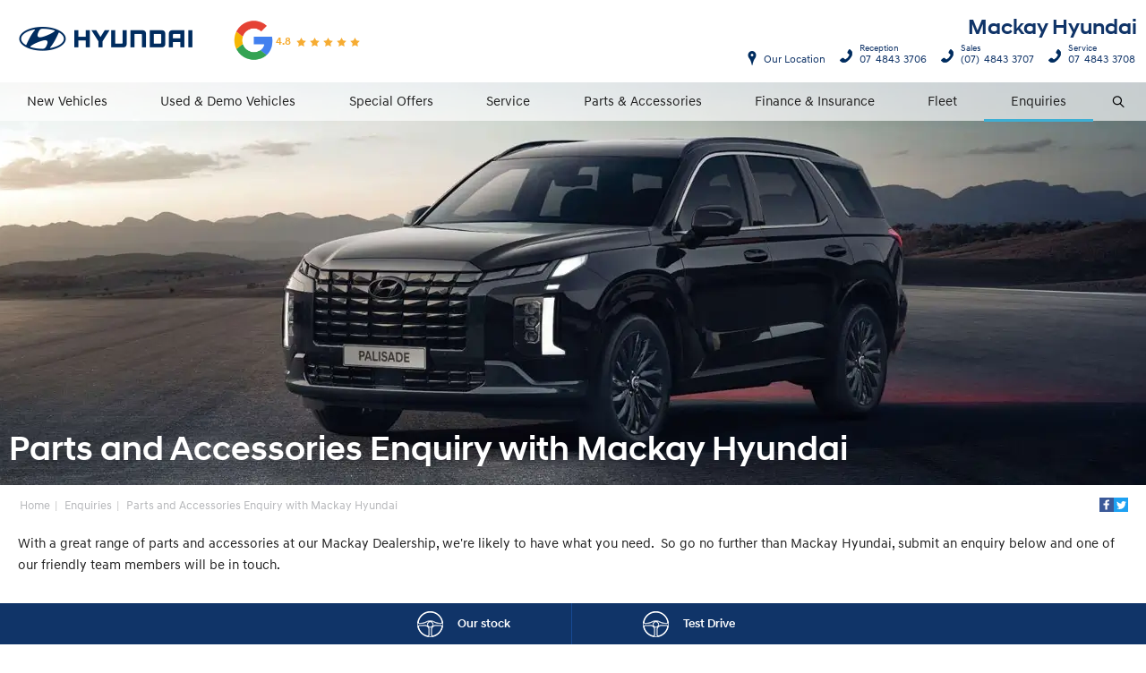

--- FILE ---
content_type: text/html; charset=utf-8
request_url: https://www.mackayhyundai.com.au/enquiries/parts-and-accessories-enquiry/
body_size: 49730
content:


<!DOCTYPE html>
<html lang="en">
<head>
	
	<script src="https://www.google.com/recaptcha/api.js" async defer></script>
	
	<link rel="preconnect" href="https://cdn.mattaki.com">
	<link rel="preconnect" href="https://www.googletagmanager.com">
    <script type="text/javascript" src="//cdn.mattaki.com/all/js/jquery-3.3.1.min.js"></script>
	<script defer type="text/javascript" src="/combres.axd/siteJs/e41aab40f15832548c29f16ca2969e6f0c8ba4dd2cbfd0e36572508d7644e01d29905bb123658d09dc0d544ba041e617fc0de85d265687156ac7ae997df0c459/"></script>
	<link rel="stylesheet" type="text/css" href="/combres.axd/siteCsshyu-1/82731ffd348de617a8ac218b6fafe8b09eefa65a5f44810da6fb7e62552872f25efe9715275b542e19cb9eb0f2da2b527e761f1cec09f7ab91d6d9d82334dd3e/"/>

	<meta charset="utf-8" />
	<meta name="viewport" content="width=device-width, initial-scale=1, minimum-scale=1" />
	<meta name="format-detection" content="telephone=no" />
	<meta name="application-name" content="Mackay Hyundai" />
	<meta name="msapplication-TileColor" content="#FFFFFF" />
	<meta name="msapplication-TileImage" content="/images/favtile.png" />
	<link rel="canonical" href="https://www.mackayhyundai.com.au/enquiries/parts-and-accessories-enquiry/"/>
	<style type="text/css">/* Nav Dropdown
-------------------------------------------------------------- */
.navSupplementaryLinks { min-height:390px}


/*--------------------------------------------------------------
Hide text on Enquiries page
-------------------------------------------------------------- */
.pgEnquiriesDepartments #content .ppText {
	display: none !important;
}


@media screen and (min-width: 581px) and (max-width: 700px) {
  .branding #dealerLogo {
    max-width: 80px;
  }
}</style>

	<!-- start Panalysis modifications -->
	<!-- start data layer -->
	<script>
	    var dataLayer = dataLayer || [];
	</script>
	<!-- end data layer -->
	<!-- end Panalysis modifications -->

	<meta name="google-site-verification" content="zSjRrWsFVeNfiz3OgYxe8UC-0X306xkmmSCzTC2clGo" />
<script type="text/javascript" src="//cdn.rlets.com/capture_configs/a83/627/751/15a4f2cadec6c82fb8d8f0d.js" async="async"></script>

	<title>Parts and Accessories Enquiry - Mackay Hyundai</title>
	<meta name="description" content="Speak with the team at Mackay Hyundai about your genuine parts or accessory needs.  We can offer you information on a wide range - so get in touch!" />
	
	
		<meta property="og:title" content="Parts and Accessories Enquiry - Mackay Hyundai" />
		
		<meta property="og:description" content="Speak with the team at Mackay Hyundai about your genuine parts or accessory needs.  We can offer you information on a wide range - so get in touch!" />
		
		<meta property="og:type" content="website" />
		<meta property="og:url" content="https://www.mackayhyundai.com.au/enquiries/parts-and-accessories-enquiry/" />
		
		<meta property="og:site_name" content="Mackay Hyundai" />
		
	

<!-- Dealer's Google Tag Manager(s) -->

		<script>(function (w, d, s, l, i) {
			w[l] = w[l] || []; w[l].push({
				'gtm.start':
				new Date().getTime(), event: 'gtm.js'
			}); var f = d.getElementsByTagName(s)[0],
			j = d.createElement(s), dl = l != 'dataLayer' ? '&l=' + l : ''; j.async = true; j.src =
			'//www.googletagmanager.com/gtm.js?id=' + i + dl; f.parentNode.insertBefore(j, f);
		})(window, document, 'script', 'dataLayer', 'GTM-5Z6DZP8');</script>
	
		<script>(function (w, d, s, l, i) {
			w[l] = w[l] || []; w[l].push({
				'gtm.start':
				new Date().getTime(), event: 'gtm.js'
			}); var f = d.getElementsByTagName(s)[0],
			j = d.createElement(s), dl = l != 'dataLayer' ? '&l=' + l : ''; j.async = true; j.src =
			'//www.googletagmanager.com/gtm.js?id=' + i + dl; f.parentNode.insertBefore(j, f);
		})(window, document, 'script', 'dataLayer', 'GTM-KPM38L7');</script>
	
<!-- Dealer's Google Tag Manager(s) -->
	
</head>

<body>
	

<!-- Dealer's Google Tag Manager(s) -->
 <noscript><iframe src="//www.googletagmanager.com/ns.html?id=GTM-5Z6DZP8" height="0" width="0" style="display:none;visibility:hidden"></iframe></noscript>
	 <noscript><iframe src="//www.googletagmanager.com/ns.html?id=GTM-KPM38L7" height="0" width="0" style="display:none;visibility:hidden"></iframe></noscript>
	
<!-- End Dealer's Google Tag Manager(s) -->

	







<div class='sideIconsLhs fixedSideIconContainer hiddenMobileOnly'>
	<ul>
			<li>
				<a href='https://www.mackayhyundai.com.au/new-car/list/#/s/[base64]' ><i class='iconTestDrive'></i><span class="text">Our stock</span></a>
			</li>
			<li>
				<a href='/enquiries/new-vehicle-test-drive-booking/' ><i class='iconTestDrive'></i><span class="text">Test Drive</span></a>
			</li></ul>
</div>
<div class='sideIconsLhs fixedSideIconContainer hiddenTabletOnly hiddenDesktop'>
	<ul>
			<li>
				<a href='https://www.mackayhyundai.com.au/new-car/list/#/s/[base64]' ><i class='iconTestDrive'></i><span class="text">Our stock</span></a>
			</li>
			<li>
				<a href='/enquiries/new-vehicle-test-drive-booking/' ><i class='iconTestDrive'></i><span class="text">Test Drive</span></a>
			</li></ul>
</div>


	<!-- header container begin -->
	<div id="headerContainer">

		

<div class="headerBranding">
	

	<div class="brandingContainer">	
		<div class="branding">
			<a id="manufacturerLogo" href="/" title="Mackay Hyundai"></a>
			

			<a id="dealerLogo" href="/" title="Mackay Hyundai">
				Mackay Hyundai
				
			</a>
			
				<div class="vueapp">
					<google-reviews
						:rating="4.8"
						:total-reviews="0"
						url=""
						:opens-in-new-window="false" />
				</div>
			
			<div id="btnToggleTabletNav">Menu <i></i></div>
			<div class="printLogo"><img src="/images/logo-print.png" alt="Mackay Hyundai Logo" /></div>
			
		</div>
	</div>
</div>

<div class="headerMobileNav">
	<div class="mobileNavContainer">

		<div id="mobileNav">
			<a class="btnCall" href="tel:07 4843 3706">Call Us <i class="iconMobile"></i></a>
			<a class="btnLocation" href="/enquiries/">Location <i class="iconMarker"></i></a>
			<button id="btnToggleMobileNav">Menu <i class="iconMenu"></i></button>
		</div>

	</div>
</div>


		<div class="headerNav">

			

<div class="coreNav">
	<div class="navContainer">

		<!-- nav begin -->
		<ol id="nav">
			
					
						<li id="navPassenger">

							<a href="/new-vehicles/" class="navTab">New Vehicles</a>
							<div class="vehicleDropDown">
								<div class="ddVehicles">
									<ol class="ddVehiclesList nvs">
										<li class='hoveringCat'>
   <a href='/new-vehicles/small-mid-size/' class='ddCatTab'>Small & Mid-Size</a>
<div class='ddCat'><div class='ddVehicle'>
<span class='vehicleTitle'>
<h4>i30 Sedan</h4>
</span>
<a class='thumb' href='/new-vehicles/i30-sedan'><img alt='i30 Sedan' class='lozad' data-src='//cdn.mattaki.com/hyundai/static-assets/nav/936950cd-f29a-49d0-b768-647be583b895.webp' /></a>
<div class='desc'><p>i30 Sedan</p></div>
<div class='actions'>
<a class='btn' href='/new-vehicles/i30-sedan'>Explore</a><a class='btnDark' href='/new-car/hyundai/i30-sedan/' onclick='javascript:$("#navPassenger").removeClass("hovering");'>Our Stock</a></div>
</div>
<div class='ddVehicle'>
<span class='vehicleTitle'>
<h4>i30 Sedan N Line</h4>
</span>
<a class='thumb' href='/new-vehicles/i30-sedan/n-line'><img alt='i30 Sedan N Line' class='lozad' data-src='//cdn.mattaki.com/hyundai/static-assets/nav/ac5271bc-a591-47df-a764-38f63b5e7d67.webp' /></a>
<div class='desc'><p>i30 Sedan N Line</p></div>
<div class='actions'>
<a class='btn' href='/new-vehicles/i30-sedan/n-line'>Explore</a><a class='btnDark' href='/enquiries/new-vehicle-enquiry/?make=hyundai&model=i30-sedan-n-line' onclick='javascript:$("#navPassenger").removeClass("hovering");'>Enquire</a></div>
</div>
<div class='ddVehicle'>
<span class='vehicleTitle'>
<h4>SONATA N Line</h4>
</span>
<a class='thumb' href='/new-vehicles/sonata-n-line/'><img alt='SONATA N Line' class='lozad' data-src='//cdn.mattaki.com/hyundai/static-assets/nav/50053ec8-9fe2-443b-b774-091e8f5f543e.webp' /></a>
<div class='desc'><p>SONTANA N Line</p></div>
<div class='actions'>
<a class='btn' href='/new-vehicles/sonata-n-line/'>Explore</a><a class='btnDark' href='/enquiries/new-vehicle-enquiry/?make=hyundai&model=sonata-n-line' onclick='javascript:$("#navPassenger").removeClass("hovering");'>Enquire</a></div>
</div>
</div>
</li>
<li class=''>
   <a href='/new-vehicles/performance/' class='ddCatTab'>Performance</a>
<div class='ddCat'><div class='ddVehicle'>
<span class='vehicleTitle'>
<h4>i20 N</h4>
</span>
<a class='thumb' href='/new-vehicles/i20-n/'><img alt='i20 N' class='lozad' data-src='//cdn.mattaki.com/hyundai/static-assets/nav/1524c306-2598-4bbf-a8f3-b9daab36bfda.webp' /></a>
<div class='desc'><p>Let's play.</p></div>
<div class='actions'>
<a class='btn' href='/new-vehicles/i20-n/'>Explore</a><a class='btnDark' href='/enquiries/new-vehicle-enquiry/?make=hyundai&model=i20-n' onclick='javascript:$("#navPassenger").removeClass("hovering");'>Enquire</a></div>
</div>
<div class='ddVehicle'>
<span class='vehicleTitle'>
<h4>i30 N</h4>
</span>
<a class='thumb' href='/new-vehicles/i30-n/'><img alt='i30 N' class='lozad' data-src='//cdn.mattaki.com/hyundai/static-assets/nav/539ac95f-df1f-45e6-98a2-532ab5738db9.webp' /></a>
<div class='desc'><p>i30 N</p></div>
<div class='actions'>
<a class='btn' href='/new-vehicles/i30-n/'>Explore</a><a class='btnDark' href='/enquiries/new-vehicle-enquiry/?make=hyundai&model=i30-n' onclick='javascript:$("#navPassenger").removeClass("hovering");'>Enquire</a></div>
</div>
<div class='ddVehicle'>
<span class='vehicleTitle'>
<h4>i30 Sedan N</h4>
</span>
<a class='thumb' href='/new-vehicles/i30-sedan-n/'><img alt='i30 Sedan N' class='lozad' data-src='//cdn.mattaki.com/hyundai/static-assets/nav/2a3ca6b1-b5e8-4aac-b470-450d37663ff9.webp' /></a>
<div class='desc'><p>i30 Sedan N</p></div>
<div class='actions'>
<a class='btn' href='/new-vehicles/i30-sedan-n/'>Explore</a><a class='btnDark' href='/enquiries/new-vehicle-enquiry/?make=hyundai&model=i30-sedan-n' onclick='javascript:$("#navPassenger").removeClass("hovering");'>Enquire</a></div>
</div>
<div class='ddVehicle'>
<span class='vehicleTitle'>
<h4>IONIQ 5 N</h4>
</span>
<a class='thumb' href='/new-vehicles/ioniq-5/ioniq-5-n/'><img alt='IONIQ 5 N' class='lozad' data-src='//cdn.mattaki.com/hyundai/static-assets/nav/5775911d-d68b-42f6-908d-2c268378db9d.webp' /></a>
<div class='desc'><p>Electrify your driving passion.</p></div>
<div class='actions'>
<a class='btn' href='/new-vehicles/ioniq-5/ioniq-5-n/'>Explore</a><a class='btnDark' href='/enquiries/new-vehicle-enquiry/?make=hyundai&model=ioniq-5-n' onclick='javascript:$("#navPassenger").removeClass("hovering");'>Enquire</a></div>
</div>
</div>
</li>
<li class=''>
   <a href='/new-vehicles/suv-commercial/' class='ddCatTab'>SUV & Commercial</a>
<div class='ddCat'><div class='ddVehicle'>
<span class='vehicleTitle'>
<h4>VENUE</h4>
</span>
<a class='thumb' href='/new-vehicles/venue'><img alt='VENUE' class='lozad' data-src='//cdn.mattaki.com/hyundai/static-assets/nav/7ad9a9d8-f2ab-4646-9c37-694bfeef8f88.webp' /></a>
<div class='desc'><p>VENUE</p></div>
<div class='actions'>
<a class='btn' href='/new-vehicles/venue'>Explore</a><a class='btnDark' href='/new-car/hyundai/venue/' onclick='javascript:$("#navPassenger").removeClass("hovering");'>Our Stock</a></div>
</div>
<div class='ddVehicle'>
<span class='vehicleTitle'>
<h4>KONA</h4>
</span>
<a class='thumb' href='/new-vehicles/kona/'><img alt='KONA' class='lozad' data-src='//cdn.mattaki.com/hyundai/static-assets/nav/9eee3a3c-6a9f-4433-9fdf-c2fa7c8cd5c3.webp' /></a>
<div class='desc'><p>KONA</p></div>
<div class='actions'>
<a class='btn' href='/new-vehicles/kona/'>Explore</a><a class='btnDark' href='/new-car/hyundai/kona/' onclick='javascript:$("#navPassenger").removeClass("hovering");'>Our Stock</a></div>
</div>
<div class='ddVehicle'>
<span class='vehicleTitle'>
<h4>TUCSON</h4>
</span>
<a class='thumb' href='/new-vehicles/tucson/'><img alt='TUCSON' class='lozad' data-src='//cdn.mattaki.com/hyundai/static-assets/nav/e3291728-e085-466f-a9cb-6a2f2664c44a.webp' /></a>
<div class='desc'><p>TUCSON</p></div>
<div class='actions'>
<a class='btn' href='/new-vehicles/tucson/'>Explore</a><a class='btnDark' href='/new-car/hyundai/tucson/' onclick='javascript:$("#navPassenger").removeClass("hovering");'>Our Stock</a></div>
</div>
<div class='ddVehicle'>
<span class='vehicleTitle'>
<h4>SANTA FE</h4>
</span>
<a class='thumb' href='/new-vehicles/santa-fe/'><img alt='SANTA FE' class='lozad' data-src='//cdn.mattaki.com/hyundai/static-assets/nav/aebd7963-ccc8-4f05-9e87-423f0caeedfb.webp' /></a>
<div class='desc'><p>SANTA FE</p></div>
<div class='actions'>
<a class='btn' href='/new-vehicles/santa-fe/'>Explore</a><a class='btnDark' href='/new-car/hyundai/santa-fe/' onclick='javascript:$("#navPassenger").removeClass("hovering");'>Our Stock</a></div>
</div>
<div class='ddVehicle'>
<span class='vehicleTitle'>
<h4>PALISADE</h4>
</span>
<a class='thumb' href='/new-vehicles/palisade/'><img alt='PALISADE' class='lozad' data-src='//cdn.mattaki.com/hyundai/static-assets/nav/b93cfbb6-3a5e-4f1e-9ba8-a672b9686c22.webp' /></a>
<div class='desc'><p>PALISADE</p></div>
<div class='actions'>
<a class='btn' href='/new-vehicles/palisade/'>Explore</a><a class='btnDark' href='/new-car/hyundai/palisade/' onclick='javascript:$("#navPassenger").removeClass("hovering");'>Our Stock</a></div>
</div>
<div class='ddVehicle'>
<span class='vehicleTitle'>
<h4>STARIA</h4>
</span>
<a class='thumb' href='/new-vehicles/staria/'><img alt='STARIA' class='lozad' data-src='//cdn.mattaki.com/hyundai/static-assets/nav/staria.png' /></a>
<div class='desc'><p>STARIA</p></div>
<div class='actions'>
<a class='btn' href='/new-vehicles/staria/'>Explore</a><a class='btnDark' href='/enquiries/new-vehicle-enquiry/?make=hyundai&model=staria' onclick='javascript:$("#navPassenger").removeClass("hovering");'>Enquire</a></div>
</div>
<div class='ddVehicle'>
<span class='vehicleTitle'>
<h4>STARIA-LOAD</h4>
</span>
<a class='thumb' href='/new-vehicles/staria-load/'><img alt='STARIA-LOAD' class='lozad' data-src='//cdn.mattaki.com/hyundai/static-assets/nav/staria-load.png' /></a>
<div class='desc'><p>STARIA-LOAD</p></div>
<div class='actions'>
<a class='btn' href='/new-vehicles/staria-load/'>Explore</a><a class='btnDark' href='/enquiries/new-vehicle-enquiry/?make=hyundai&model=staria-load' onclick='javascript:$("#navPassenger").removeClass("hovering");'>Enquire</a></div>
</div>
</div>
</li>
<li class=''>
   <a href='/new-vehicles/hybrid-electric/' class='ddCatTab'>Hybrid</a>
<div class='ddCat'><div class='ddVehicle'>
<span class='vehicleTitle'>
<h4>i30 Sedan Hybrid</h4>
</span>
<a class='thumb' href='/new-vehicles/i30-sedan-hybrid/'><img alt='i30 Sedan Hybrid' class='lozad' data-src='//cdn.mattaki.com/hyundai/static-assets/nav/ed36faa9-e50d-4693-a843-2df39038982a.webp' /></a>
<div class='desc'><p>More than just remarkable.</p></div>
<div class='actions'>
<a class='btn' href='/new-vehicles/i30-sedan-hybrid/'>Explore</a><a class='btnDark' href='/enquiries/new-vehicle-enquiry/?make=hyundai&model=i30-sedan-hybrid' onclick='javascript:$("#navPassenger").removeClass("hovering");'>Enquire</a></div>
</div>
<div class='ddVehicle'>
<span class='vehicleTitle'>
<h4>KONA Hybrid</h4>
</span>
<a class='thumb' href='/new-vehicles/kona-hybrid'><img alt='KONA Hybrid' class='lozad' data-src='//cdn.mattaki.com/hyundai/static-assets/nav/ae450f53-264d-4521-a37f-14d3afffb561.webp' /></a>
<div class='desc'><p>KONA Hybrid</p></div>
<div class='actions'>
<a class='btn' href='/new-vehicles/kona-hybrid'>Explore</a><a class='btnDark' href='/enquiries/new-vehicle-enquiry/?make=hyundai&model=kona-hybrid' onclick='javascript:$("#navPassenger").removeClass("hovering");'>Enquire</a></div>
</div>
<div class='ddVehicle'>
<span class='vehicleTitle'>
<h4>TUCSON Hybrid</h4>
</span>
<a class='thumb' href='/new-vehicles/tucson-hybrid/'><img alt='TUCSON Hybrid' class='lozad' data-src='//cdn.mattaki.com/hyundai/static-assets/nav/91457a63-16d0-46fd-a584-8e278986b3e3.webp' /></a>
<div class='desc'><p>TUCSON Hybrid</p></div>
<div class='actions'>
<a class='btn' href='/new-vehicles/tucson-hybrid/'>Explore</a><a class='btnDark' href='/enquiries/new-vehicle-enquiry/?make=hyundai&model=tucson-hybrid' onclick='javascript:$("#navPassenger").removeClass("hovering");'>Enquire</a></div>
</div>
<div class='ddVehicle'>
<span class='vehicleTitle'>
<h4>SANTA FE Hybrid</h4>
</span>
<a class='thumb' href='/new-vehicles/santa-fe-hybrid'><img alt='SANTA FE Hybrid' class='lozad' data-src='//cdn.mattaki.com/hyundai/static-assets/nav/de761e9c-0b65-4fbe-b8d3-8225ebd4c644.webp' /></a>
<div class='desc'><p>SANTA FE Hybrid</p></div>
<div class='actions'>
<a class='btn' href='/new-vehicles/santa-fe-hybrid'>Explore</a><a class='btnDark' href='/enquiries/new-vehicle-enquiry/?make=hyundai&model=santa-fe-hybrid' onclick='javascript:$("#navPassenger").removeClass("hovering");'>Enquire</a></div>
</div>
<div class='ddVehicle'>
<span class='vehicleTitle'>
<h4>PALISADE Hybrid</h4>
</span>
<a class='thumb' href='/new-vehicles/palisade/'><img alt='PALISADE' class='lozad' data-src='//cdn.mattaki.com/hyundai/static-assets/nav/49559a80-b85a-4ff3-8370-f364e528d56c.webp' /></a>
<div class='desc'><p>PALISADE Hybrid</p></div>
<div class='actions'>
<a class='btn' href='/new-vehicles/palisade/'>Explore</a><a class='btnDark' href='/new-car/hyundai/palisade/' onclick='javascript:$("#navPassenger").removeClass("hovering");'>Our Stock</a></div>
</div>
</div>
</li>
<li class=''>
   <a href='/new-vehicles/hybrid-electric/' class='ddCatTab'>Electric</a>
<div class='ddCat'><div class='ddVehicle'>
<span class='vehicleTitle'>
<h4>INSTER</h4>
</span>
<a class='thumb' href='/new-vehicles/inster/'><img alt='INSTER' class='lozad' data-src='//cdn.mattaki.com/hyundai/static-assets/nav/f7858342-e49c-48b6-b02c-daa0c7ba8ef6.webp' /></a>
<div class='desc'><p>The all-new Hyundai INSTER blends sleek style with premium comfort and rugged good looks.</p></div>
<div class='actions'>
<a class='btn' href='/new-vehicles/inster/'>Explore</a><a class='btnDark' href='/new-car/hyundai/inster/' onclick='javascript:$("#navPassenger").removeClass("hovering");'>Our Stock</a></div>
</div>
<div class='ddVehicle'>
<span class='vehicleTitle'>
<h4>KONA Electric</h4>
</span>
<a class='thumb' href='/new-vehicles/kona-electric/'><img alt='KONA Electric' class='lozad' data-src='//cdn.mattaki.com/hyundai/static-assets/nav/a2d2917a-3989-435f-8946-17f9113c28da.webp' /></a>
<div class='desc'><p>Australia's first 100% electric small SUV.</p></div>
<div class='actions'>
<a class='btn' href='/new-vehicles/kona-electric/'>Explore</a><a class='btnDark' href='/enquiries/new-vehicle-enquiry/?make=hyundai&model=kona-electric' onclick='javascript:$("#navPassenger").removeClass("hovering");'>Enquire</a></div>
</div>
<div class='ddVehicle'>
<span class='vehicleTitle'>
<h4>IONIQ 5</h4>
</span>
<a class='thumb' href='/new-vehicles/ioniq-5/'><img alt='IONIQ 5' class='lozad' data-src='//cdn.mattaki.com/hyundai/static-assets/nav/7c3d7ea0-1cd6-46bd-9838-4f97f6f6499e.webp' /></a>
<div class='desc'><p>Power your world.</p></div>
<div class='actions'>
<a class='btn' href='/new-vehicles/ioniq-5/'>Explore</a><a class='btnDark' href='/enquiries/new-vehicle-enquiry/?make=hyundai&model=ioniq-5' onclick='javascript:$("#navPassenger").removeClass("hovering");'>Enquire</a></div>
</div>
<div class='ddVehicle'>
<span class='vehicleTitle'>
<h4>IONIQ 6</h4>
</span>
<a class='thumb' href='/new-vehicles/ioniq-6/'><img alt='IONIQ 6' class='lozad' data-src='//cdn.mattaki.com/hyundai/static-assets/nav/666a805b-a91c-43be-aaa5-80d07a0a9c9a.webp' /></a>
<div class='desc'><p>Imagined for more.</p></div>
<div class='actions'>
<a class='btn' href='/new-vehicles/ioniq-6/'>Explore</a><a class='btnDark' href='/enquiries/new-vehicle-enquiry/?make=hyundai&model=ioniq-6' onclick='javascript:$("#navPassenger").removeClass("hovering");'>Enquire</a></div>
</div>
<div class='ddVehicle'>
<span class='vehicleTitle'>
<h4>IONIQ 9</h4>
</span>
<a class='thumb' href='/new-vehicles/ioniq-9/'><img alt='IONIQ 9' class='lozad' data-src='//cdn.mattaki.com/hyundai/static-assets/nav/74a5c187-7ef5-4607-b0b9-4865ba300250.webp' /></a>
<div class='desc'><p>Experience the future of electric mobility with the IONIQ 9, Hyundai's groundbreaking three-row, all-electric SUV.</p></div>
<div class='actions'>
<a class='btn' href='/new-vehicles/ioniq-9/'>Explore</a><a class='btnDark' href='/enquiries/new-vehicle-enquiry/?make=hyundai&model=ioniq-9' onclick='javascript:$("#navPassenger").removeClass("hovering");'>Enquire</a></div>
</div>
<div class='ddVehicle'>
<span class='vehicleTitle'>
<h4>Elexio</h4>
</span>
<a class='thumb' href='/new-vehicles/elexio/'><img alt='Elexio' class='lozad' data-src='//cdn.mattaki.com/hyundai/static-assets/nav/c3e8d953-5196-4757-8b43-3edaded7c2cb.webp' /></a>
<div class='desc'><p>Enter a new era.</p></div>
<div class='actions'>
<a class='btn' href='/new-vehicles/elexio/'>Explore</a><a class='btnDark' href='/enquiries/new-vehicle-enquiry/?make=hyundai&model=elexio' onclick='javascript:$("#navPassenger").removeClass("hovering");'>Enquire</a></div>
</div>
</div>
</li>

									</ol>
								</div>

								<div class="navSupplementaryLinks">
									<a id="mainNav_rptrSections_ctl00_hlOurStock" class="red" href="/new-car/list/"><i class="icon iconStock"></i>Our Stock</a>
										<a href="/enquiries/new-vehicle-enquiry/"><i class="icon iconEnquiry"></i>Enquiries</a>
										<a href="/our-location/department-location/new-vehicles/" id="mainNav_rptrSections_ctl00_lnkNewVehicleDepartmentLocation"><i class="icon iconMarker"></i>Our Location</a>
										<a class="right" href="/brochures/brochures/"><i class="icon iconBrochure"></i>Brochures</a>
									<ul class="navCustomLinks">
											<li>
												<a href="https://mackayhyundai.hyundaiclicktobuy.com.au/buy-online/select-a-car.asp/" id="mainNav_rptrSections_ctl00_rptNewVehiclesDealerPages_ctl01_link" title="Buy Online" target="_blank"><i class="icon iconLink"></i>Buy Online</a>
											</li>
                                        </ul>
								</div>
							</div>
						</li>
					

					
				
					

					
						<li id="navPreOwned" >
							<a href="/used-car/hyundai/" id="mainNav_rptrSections_ctl01_lnkSection" class="navTab">Used & Demo Vehicles</a>
								<div class="dropDown">
									<ol class="navDropDownList">
										
												
													<li><a href="/used-car/hyundai/" id="mainNav_rptrSections_ctl01_rptrPages_ctl00_lnkPage">Browse Our Used Cars</a></li>
												
											
												
													<li><a href="/demo-car/list/" id="mainNav_rptrSections_ctl01_rptrPages_ctl01_lnkPage">Browse Our Demo Cars</a></li>
												
											
												
													<li><a href="https://mackayhyundai.hyundaiclicktobuy.com.au/buy-online/select-a-car.asp" id="mainNav_rptrSections_ctl01_rptrPages_ctl02_lnkPage" target="_blank">Click to Buy</a></li>
												
											
									</ol>

									<div class="dropDownSupportLinks">
										<a href="/enquiries/used-vehicle-enquiry/" id="mainNav_rptrSections_ctl01_lnkEnquiriesLink"><i class="icon iconEnquiry"></i>Enquiries</a><a href="/our-location/department-location/used-vehicles/" id="mainNav_rptrSections_ctl01_lnkDepartmentLocation"><i class="icon iconMarker"></i>
											<span id="mainNav_rptrSections_ctl01_lblLocation">Our Location</span></a>
									</div>
								</div>
							
						</li>
					
				
					

					
						<li id="navOffers" >
							<a href="/special-offers/health-ed-qld-employee-discounts/" id="mainNav_rptrSections_ctl02_lnkSection" class="navTab">Special Offers</a>
								<div class="dropDown">
									<ol class="navDropDownList">
										
												
													<li><a href="/special-offers/health-ed-qld-employee-discounts/" id="mainNav_rptrSections_ctl02_rptrPages_ctl00_lnkPage">Health & Ed QLD Employee Discounts</a></li>
												
											
												
													<li><a href="/special-offers/m/hyundai-offers/" id="mainNav_rptrSections_ctl02_rptrPages_ctl01_lnkPage">Offers</a></li>
												
											
									</ol>

									<div class="dropDownSupportLinks">
										<a href="/enquiries/special-offers-enquiry/" id="mainNav_rptrSections_ctl02_lnkEnquiriesLink"><i class="icon iconEnquiry"></i>Enquiries</a><a href="/our-location/" id="mainNav_rptrSections_ctl02_lnkDepartmentLocation"><i class="icon iconMarker"></i>
											<span id="mainNav_rptrSections_ctl02_lblLocation">Our Location</span></a>
									</div>
								</div>
							
						</li>
					
				
					

					
						<li id="navService" >
							<a href="/service/book-a-service-online/" id="mainNav_rptrSections_ctl03_lnkSection" class="navTab">Service</a>
								<div class="dropDown">
									<ol class="navDropDownList">
										
												
													<li><a href="/service/book-a-service-online/" id="mainNav_rptrSections_ctl03_rptrPages_ctl00_lnkPage">Book A Service Online</a></li>
												
											
												
													<li><a href="/service/m/hyundai-icare/" id="mainNav_rptrSections_ctl03_rptrPages_ctl01_lnkPage">Hyundai iCare</a></li>
												
											
												
													<li><a href="/service/m/hyundai-warranty/" id="mainNav_rptrSections_ctl03_rptrPages_ctl02_lnkPage">Hyundai Warranty</a></li>
												
											
												
													<li><a href="/service/m/roadside-support-plan/" id="mainNav_rptrSections_ctl03_rptrPages_ctl03_lnkPage">Premium Roadside Support Plan</a></li>
												
											
												
													<li><a href="/service/m/sat-nav-update-plan/" id="mainNav_rptrSections_ctl03_rptrPages_ctl04_lnkPage">Sat Nav Update Plan</a></li>
												
											
												
													<li><a href="/service/m/pre-paid-service-plan/" id="mainNav_rptrSections_ctl03_rptrPages_ctl05_lnkPage">Pre-Paid Service Plan</a></li>
												
											
												
													<li><a href="/service/m/hyundai-genuine-oil/" id="mainNav_rptrSections_ctl03_rptrPages_ctl06_lnkPage">Hyundai Genuine Oil</a></li>
												
											
									</ol>

									<div class="dropDownSupportLinks">
										<a href="/enquiries/service-enquiry/" id="mainNav_rptrSections_ctl03_lnkEnquiriesLink"><i class="icon iconEnquiry"></i>Enquiries</a><a href="/our-location/department-location/service/" id="mainNav_rptrSections_ctl03_lnkDepartmentLocation"><i class="icon iconMarker"></i>
											<span id="mainNav_rptrSections_ctl03_lblLocation">Our Location</span></a>
									</div>
								</div>
							
						</li>
					
				
					

					
						<li id="navPartsAccessories" >
							<a href="/parts-and-accessories/m/hyundai-bluelink/" id="mainNav_rptrSections_ctl04_lnkSection" class="navTab">Parts & Accessories</a>
								<div class="dropDown">
									<ol class="navDropDownList">
										
												
													<li><a href="/parts-and-accessories/m/hyundai-bluelink/" id="mainNav_rptrSections_ctl04_rptrPages_ctl00_lnkPage">Hyundai Bluelink™</a></li>
												
											
												
													<li><a href="/parts-and-accessories/m/genuine-accessories/" id="mainNav_rptrSections_ctl04_rptrPages_ctl01_lnkPage">Genuine Accessories</a></li>
												
											
												
													<li><a href="/parts-and-accessories/m/hyundai-genuine-parts/" id="mainNav_rptrSections_ctl04_rptrPages_ctl02_lnkPage">Hyundai Genuine Parts</a></li>
												
											
												
													<li><a href="/parts-and-accessories/m/towing/" id="mainNav_rptrSections_ctl04_rptrPages_ctl03_lnkPage">Hyundai Towing</a></li>
												
											
												
													<li><a href="/parts-and-accessories/m/hyundai-protect/" id="mainNav_rptrSections_ctl04_rptrPages_ctl04_lnkPage">Hyundai Protect.</a></li>
												
											
												
													<li><a href="/parts-and-accessories/m/xrt-option-packs/" id="mainNav_rptrSections_ctl04_rptrPages_ctl05_lnkPage">XRT Option Packs</a></li>
												
											
									</ol>

									<div class="dropDownSupportLinks">
										<a href="/enquiries/parts-and-accessories-enquiry/" id="mainNav_rptrSections_ctl04_lnkEnquiriesLink"><i class="icon iconEnquiry"></i>Enquiries</a><a href="/our-location/department-location/parts-and-accessories/" id="mainNav_rptrSections_ctl04_lnkDepartmentLocation"><i class="icon iconMarker"></i>
											<span id="mainNav_rptrSections_ctl04_lblLocation">Our Location</span></a>
									</div>
								</div>
							
						</li>
					
				
					

					
						<li id="navFinanceInsurance" >
							<a href="/finance-and-insurance/m/hyundai-finance/" id="mainNav_rptrSections_ctl05_lnkSection" class="navTab">Finance & Insurance</a>
								<div class="dropDown">
									<ol class="navDropDownList">
										
												
													<li><a href="/finance-and-insurance/m/hyundai-finance/" id="mainNav_rptrSections_ctl05_rptrPages_ctl00_lnkPage">Hyundai Finance™</a></li>
												
											
												
													<li><a href="https://www.hyundai.com/au/en/shop/hyundai-insurance" id="mainNav_rptrSections_ctl05_rptrPages_ctl01_lnkPage" target="_blank">Hyundai Insurance</a></li>
												
											
												
													<li><a href="/finance-and-insurance/m/loan-calculator/" id="mainNav_rptrSections_ctl05_rptrPages_ctl02_lnkPage">Finance Calculators</a></li>
												
											
												
													<li><a href="/finance-and-insurance/m/hyundai-guaranteed-future-value/" id="mainNav_rptrSections_ctl05_rptrPages_ctl03_lnkPage">Hyundai Guaranteed Future Value</a></li>
												
											
									</ol>

									<div class="dropDownSupportLinks">
										<a href="/enquiries/finance-enquiry/" id="mainNav_rptrSections_ctl05_lnkEnquiriesLink"><i class="icon iconEnquiry"></i>Enquiries</a><a href="/our-location/department-location/finance-and-insurance/" id="mainNav_rptrSections_ctl05_lnkDepartmentLocation"><i class="icon iconMarker"></i>
											<span id="mainNav_rptrSections_ctl05_lblLocation">Our Location</span></a>
									</div>
								</div>
							
						</li>
					
				
					

					
						<li id="navFleet" >
							<a href="/fleet/m/fleet/" id="mainNav_rptrSections_ctl06_lnkSection" class="navTab">Fleet</a>
								<div class="dropDown">
									<ol class="navDropDownList">
										
												
													<li><a href="/fleet/m/fleet/" id="mainNav_rptrSections_ctl06_rptrPages_ctl00_lnkPage">Mackay Hyundai Fleet</a></li>
												
											
												
													<li><a href="/fleet/health-ed-qld-employee-discounts/" id="mainNav_rptrSections_ctl06_rptrPages_ctl01_lnkPage">Health & Ed QLD Employee Discounts</a></li>
												
											
									</ol>

									<div class="dropDownSupportLinks">
										<a href="/enquiries/fleet-enquiry/" id="mainNav_rptrSections_ctl06_lnkEnquiriesLink"><i class="icon iconEnquiry"></i>Enquiries</a><a href="/our-location/department-location/fleet/" id="mainNav_rptrSections_ctl06_lnkDepartmentLocation"><i class="icon iconMarker"></i>
											<span id="mainNav_rptrSections_ctl06_lblLocation">Our Location</span></a>
									</div>
								</div>
							
						</li>
					
				
					

					
						<li id="navEnquiries"  class="currentSection">
							<a href="/enquiries/location/mackay/" id="mainNav_rptrSections_ctl07_lnkSection" class="navTab">Enquiries</a>
						</li>
					
				
			<li id="navSearch" class="">
				<button class="navTab"><i class="icon"></i>Search</button>
				<div class="dropDown" style="">
					<div class="navDropSearch">
						<input type="text" class="inputText" placeholder="Search Mackay Hyundai" id="txtKeywordOnMainNav" name="txtKeywordOnMainNav" autofocus>
						<input type="submit" value="Search" class="inputSubmit" id="btnSearchButtonOnMainNav" name="btnSearchButtonOnMainNav">
					</div>
				</div>
			</li>
		</ol>
		<!-- nav end -->

		<div id="navOverlay"></div>

	</div>
</div>


			
<div class="secondaryNav">
	<div class="subNavContainer">
		<ol id="subNav">
			
			<li class="navOurLocation"><a href="/our-location/mackay/" id="secondaryNav_rptrSections_ctl00_lnkSection">Our Location</a> </li>
			
		
				<li class="phone"><a href="/our-location/mackay/"><i class="icon"></i><small>Reception</small>07 4843 3706</a></li>
			<li class="phone"><a href="/our-location/mackay/new-vehicles"><i class="icon"></i><small>Sales</small>(07) 4843 3707</a></li>
                <li class="phone"><a href="/our-location/mackay/service"><i class="icon"></i><small>Service</small>07 4843 3708</a></li>
		</ol>
	</div>
</div>


		</div>

	</div>
	<!-- header container end -->
	

	
	<div id="heroBannersSecondaryContainer">
		<div id="heroBannersSecondary">
			
<div id="lcpBannerSlide">
	<div class="carousel-cell" style="background-image: url('https://cdn.mattaki.com/hyundai/page-hero-banner/a57c1533-f27c-4010-8ab8-0df7a7d307d7/944bc673-4053-4cc7-ba10-cb032d6f49d1.webp')"></div>
	
</div>

<div class="vueapp">
	<banner-carousel
		:video-on-mobile="false"
		:carousel-data='[{"IsFromMattaki":true,"BucketName":"hyundai","BannerId":"a2e41637-9971-441e-b8b3-d361ae610b73","HeroBannerType":1,"BannerData":{"ImageFileName":"66e8d787-a886-46c3-8524-779f0053b81a.webp","PlaceHolderImageFileName":null,"Mp4FileName":null,"WebmFileName":null}},{"IsFromMattaki":true,"BucketName":"hyundai","BannerId":"a57c1533-f27c-4010-8ab8-0df7a7d307d7","HeroBannerType":1,"BannerData":{"ImageFileName":"944bc673-4053-4cc7-ba10-cb032d6f49d1.webp","PlaceHolderImageFileName":null,"Mp4FileName":null,"WebmFileName":null}},{"IsFromMattaki":true,"BucketName":"hyundai","BannerId":"f766b1b1-f101-4f55-af59-ae6cb087e0ac","HeroBannerType":1,"BannerData":{"ImageFileName":"5cd46618-0ee9-4052-9612-be9e05bc57ef.webp","PlaceHolderImageFileName":null,"Mp4FileName":null,"WebmFileName":null}},{"IsFromMattaki":true,"BucketName":"hyundai","BannerId":"2651fd48-f669-477f-9480-6a96a5a85f6c","HeroBannerType":1,"BannerData":{"ImageFileName":"41f3ae13-d707-4d56-97b3-ea660e8fa9c2.webp","PlaceHolderImageFileName":null,"Mp4FileName":null,"WebmFileName":null}},{"IsFromMattaki":true,"BucketName":"hyundai","BannerId":"4221cff6-7621-4378-919b-742694d3ce0c","HeroBannerType":1,"BannerData":{"ImageFileName":"74ba2bff-7254-402c-b547-aca96765c791.webp","PlaceHolderImageFileName":null,"Mp4FileName":null,"WebmFileName":null}},{"IsFromMattaki":true,"BucketName":"hyundai","BannerId":"87e18a35-be94-4621-9050-8ce13291ff3a","HeroBannerType":1,"BannerData":{"ImageFileName":"image.jpg","PlaceHolderImageFileName":null,"Mp4FileName":null,"WebmFileName":null}}]'
		:is-homepage="false"
		:show-carousel-dots="false"
		:is-multi-slide="false"
	/>
</div>


			

			<h1 class="pageTitle">Parts and Accessories Enquiry with Mackay Hyundai</h1>
		</div>
	</div>
    

	<!-- site tools begin -->
	<div id="siteToolsContainer">
		<div id="siteTools">
			

		<ol class="breadcrumb">
			<li class="home"><a href="/">Home</a></li>
		
			<li><a href="/enquiries/">Enquiries</a></li>
		
			<li><a href="/enquiries/parts-and-accessories-enquiry/">Parts and Accessories Enquiry with Mackay Hyundai</a></li>
		
			
		</ol>
			

<div class="socialSharing">
	<a title="Facebook" href="https://www.facebook.com/sharer/sharer.php?u=https%3a%2f%2fwww.mackayhyundai.com.au%2fenquiries%2fparts-and-accessories-enquiry%2f" target="popup" onclick="window.open('https://www.facebook.com/sharer/sharer.php?u=https%3a%2f%2fwww.mackayhyundai.com.au%2fenquiries%2fparts-and-accessories-enquiry%2f','popup','width=550,height=550'); return false;">
		<svg xmlns="http://www.w3.org/2000/svg" xmlns:xlink="http://www.w3.org/1999/xlink" viewBox="0 0 32 32" version="1.1" role="img" aria-labelledby="at-svg-facebook-1" class="at-icon at-icon-facebook" title="Facebook" alt="Facebook"><title id="at-svg-facebook-1">Facebook</title><g><path d="M22 5.16c-.406-.054-1.806-.16-3.43-.16-3.4 0-5.733 1.825-5.733 5.17v2.882H9v3.913h3.837V27h4.604V16.965h3.823l.587-3.913h-4.41v-2.5c0-1.123.347-1.903 2.198-1.903H22V5.16z" fill-rule="evenodd"></path></g></svg>
	</a>
	<a title="Twitter" href="https://twitter.com/intent/tweet?url=https%3a%2f%2fwww.mackayhyundai.com.au%2fenquiries%2fparts-and-accessories-enquiry%2f" target="popup" onclick="window.open('https://twitter.com/intent/tweet?url=https%3a%2f%2fwww.mackayhyundai.com.au%2fenquiries%2fparts-and-accessories-enquiry%2f','popup','width=550,height=550'); return false;">
		<svg xmlns="http://www.w3.org/2000/svg" xmlns:xlink="http://www.w3.org/1999/xlink" viewBox="0 0 32 32" version="1.1" role="img" aria-labelledby="at-svg-twitter-2" class="at-icon at-icon-twitter" title="Twitter" alt="Twitter"><title id="at-svg-twitter-2">Twitter</title><g><path d="M27.996 10.116c-.81.36-1.68.602-2.592.71a4.526 4.526 0 0 0 1.984-2.496 9.037 9.037 0 0 1-2.866 1.095 4.513 4.513 0 0 0-7.69 4.116 12.81 12.81 0 0 1-9.3-4.715 4.49 4.49 0 0 0-.612 2.27 4.51 4.51 0 0 0 2.008 3.755 4.495 4.495 0 0 1-2.044-.564v.057a4.515 4.515 0 0 0 3.62 4.425 4.52 4.52 0 0 1-2.04.077 4.517 4.517 0 0 0 4.217 3.134 9.055 9.055 0 0 1-5.604 1.93A9.18 9.18 0 0 1 6 23.85a12.773 12.773 0 0 0 6.918 2.027c8.3 0 12.84-6.876 12.84-12.84 0-.195-.005-.39-.014-.583a9.172 9.172 0 0 0 2.252-2.336" fill-rule="evenodd"></path></g></svg>
	</a>
</div>

		</div>
	</div>
	<!-- site tools end -->
	

	<!-- content begin -->
	<form name="forms" method="post" action="./" onsubmit="javascript:return WebForm_OnSubmit();" id="forms">
<div>
<input type="hidden" name="__EVENTTARGET" id="__EVENTTARGET" value="" />
<input type="hidden" name="__EVENTARGUMENT" id="__EVENTARGUMENT" value="" />
<input type="hidden" name="__VIEWSTATE" id="__VIEWSTATE" value="i6++ewnaIWWxr52qPf83Dkf0CnDK+8JcaXSqsuiGg34Yo6PKtEhg/XFWNSjvqY33gq7UNoaMpsSyPaPAtZob3PyquHFR24VqpDT55CQRasWrKEjJZgX9Ym7FwHhvyjRF75HtyU46DsmkjxnSChsV5cHZ55ZcZk2ppvy4hk1J3W9kHmO2jTB7hkSvEt5VdbaMRxmyk80Vh1Ypd6je52GWVAnfFstNVHJJ3qxtVvwEbbp0jm+67/3fAlB+/vdJOahdIu6vX1R3n6orwF7BZuYbUjU7ULmawP9Lpik0WEMp4M+EtgNaQ244f5C7w1KYUzqQrw9dn+I05d0IqH+EFHERacayMD6BGzI98IIrnITTQyftprpukkl1nwdr1FmM0KfDAlMGSQHGSPHCOcxzleBymCf6BHDXmLT8c/xc8fXgdCU5FYwPgY6MyK1ozRZukuE48hIebkpZOp1GuRhuzdvGXDEcAuRCs/To4w1zAJCVDsP5LugwtqjJTYC+qY0bbtanUv8ew3enE0pMAQfrTcq4OPvl7hiNWACSGJtRwdeCigv7OFjPOQarRCc0dfcs2bg40+d3HgO6C4Aksgj7A25L0FVX199ujDYuFdJRPHIZLztRbAzsUVUCiS3piMipSVSXf727cZkiCINEj4Vz9S/SfGTpDtvU7v+Gt/XDIZk9IpNbmugTW/5VxRNw9vjRM1FCQUPqpeoEthi7smcoPLCovkLfdZretYIBhYjoUowpRVqreUSZZnixkDKjHOAGy5yxn61umQArvpTcJo/vJlvr/gLXdDSwnSVFv04u05mPW7yc5QA3A8MOCcR/YLqgJx7p+q3Kmm5zHQDOqausu1dofhFAedfuCqTcNzTeabj2z/KZhkRLtcHaRpuOLX7uItLziC0Hz9s5G7Cv7EpiUGrdkk5bgxptksFXj7UPmhvDsUOp91TuT8QRvWc6TK2vdTUghUjRBOexKQcxmGhUpZhHtdufa85NWXR/LbdKtEQLl2AGerEzaAl/tVgMqYsskrOEPWBi2PTJDTNNdm+Ath1kfT2GABOdoAQt0Y25j7517Bf0Cfd2/SEg5E+oe+VFheWv3OY+LukK8J2XEmdJHxM21PUgyEfWOlaS593nKHCJc7Hv8uo/g1tz9zGa4UcbXyR4aLxeRZe8+KeWmV8nDULqieRx2jeDT4DIpKewGkU7heEgkbXBQ8Xn6+TeEqvwBnLwzIcXhdS+bspH+JmSw3Yee0QgAjZ1c46QQxDrqcq1P4la2uGzhp+bFM3AKONgyKgjiGtnoApyTwJGturdqGOYN+Yb5Wr2mqB8Evwt3g28C/DVZWrsUcGsOI6Gt3rgfR5PLdLp9wzZYdATJ0DkXHAh4fLGqXwxPvMb6yZANaV5RgI9z+AATKxi7SrZ+79EDY5MXGqAIsTiIbtp15YT43lqQD9K2tKIUXa3UlZ5UdJdwYeIvy5C/TvU4eVtYgMFJx6dLdYbaz4tFG3Sidrv9TX6QEyChbl0FtKKUYqM2eCs4ggtVzE7ZTo+mfmOWTXRSSJYjkOvaFM+mdXKY5ucPDbWgVH3jtWNTjJhzNYPKLKbbXCjbW8yXeh5MoxPh+c+GplwQqxhu4VYtUuEzP/9J8Zzn32lCoVyujK4iSHW19CbNjwLmGGY2CkxI7yKNVu5JOTwHgDxG4aX5OZA3Ow9V2dfoR/ix3wrBBFex3fKQUZ3qndigYNaU2HVEbD6/Zmw3xrcUOmn18lVPf5XqtMH6iAC9+by9iamD87IrklxkyIBdOnR/bKgWOroFOklQthyjRLap2EKER5gdciuT6IiSN0jV7drY6o6jGq9LV94ja0iFUvwsWremIE5dT7Km02LJEN46otBMbHCT4/yxCwV4xiGBS3aWe7ILVJ+32CtsA8+3kljlJTxnS+i6FCTt1m9+G832VpfuNpdvui5hIPVygZKXZocihcV2uPc32NNpEfI3szzLJLfPQVWJ1gnPo+yTgoFxkn43aovhFTUyQ2tFc1Y42ZmDuyZWNaqpcT9xLVCPm6Awssqu1wYxrR24YbqHUlVBSOIhxGawTR/7cGZygmc6IqkkwkvwnzHkGfo9Jb8kp6ikUrRWMqQV/k54ianVRjpNI/6OjAqYd5ujzfAuoqTCksotMmU0Vo84K2bzk0Z28t+gxHCsqZStwKIod+1JIv5W9e7azPCCDMMPS+ZrbXyg2n+5rUFYBtj3yfaCpWxiooUwPg7T0JTCwRxerFJgr8yeIS1+O1Ua09Io0/XQKJ06onIXi5nC+cpjcNRy9qrR2QG94B6efx4y5zA/OtghOocEcoVtAgTGUSwt/yhSXwva98E10soqkW1RsolfPMjcqANiPFF6fyxjd/LjTGN0KG8Hy0VbEPi7Cj0FlgrgQbIsY+6YzCg6zJKKuAEC16oPDNOsNoyyKlI3GJJyCPQs1Ijyp96F09EkNxJcaVYA5nBpWCpTM+zYlOXM/URRudUizOHipw872fBwAhFGyEoKJ20ymEXaX4NYS/Y8PhjofZozmL0haqrGHilgU7HI3PCu8Tek3nGl76Gn3VuRl899tzL8JFQ6hkE3q5klJxsJgxw9+rq+lYT10/[base64]/mxejrQFwIKYDfGKMFFIIfybwt4Rdn9xkw+zKRenZvAEUSXgmEXn4dMG/hSNxLxJ1RMryBNJOvvTBhJM4O3+kDaY0g8u2NVVREhwWqb0eVn2FuFYFb+MH7hyHYauQBOJFRJRodEdu7eN6+kkOmck+trmoBDc+2EOZYCp/hKlSLEyYTdYDaDQOJZZTK2wIm+7qfdlluTgEXigjUR/[base64]/eovlTOhODQS/sYO0tH3eaInN7By+OFFXuoJqvDitpiPw5oasZS8XjT9XLvKZV/QKjPEhz1Z2Li06EUvtwLvflHhS7SpV/Sk5qL0SUE4kfk51SrKOE9buxfysEIzdz4uhL8w8f7+HBoelquIjlg1H+RA44azmlfOpGVEwKA2GEUUg69FsUaDInDUKgLFTgZvo2o/gWcG19Xr3iNRmI0fiW2bEqNHicaQoooWM2sDkh7tV82L5JK64foaOuKiUt4zvNM4kFWvMmCmpDcQMdEGu9ra5ABu2TRV6BY5i9KaNHSoDevXtLXgCbsimb2Ae04+pzqg3dKsd474XiJ62BxUVtXEifQom7hKmfB3+Z9nxf9Nv/Urdkg6kXnwrkDhudYeC8+n2z3EARAgHH7fKtovuQHCRqkFqFUwrTgmYMOOn36x+K9ugkddSQkEXhV/PdZ1sDlXfQBFN8R3JJ9MB6gyBPArAH/oRLn68CcGWreslzv2ZVo6ZpsMJ/vlIV5u9jJnA52tQNg1rdnWrNBP7TsfX9OcKeWZkKwa2w3rszuxNVzaGHMZYKD/OE8JHzK8c66HDSB5i3z0H88j5CLfUbv1UZ88vgxmile/[base64]/Bkj0AVjmj4jFaTooWEdRZNMjOFfCh41MjEm1G7KNZ/SoNduHKiowlvJ7SD1ZtkTI4Ibt5BTOXzokY1grWAN6tkVGPl10BBkgqRB/tL17ErZXqgI/tx6JZASvlO5NIsqWsmTuNHhsisRtwzx44sXDk00mxmAbDWukeZKGdVohKZ6K4bI9kIDPEeF+smoUDkjC6hVaF1ve/nG9zL/jLBbW6yuCvWd0DpahYsCosodszHTw3NOoJ5/VFbAR1uYfeahBrX35B9/c8gavZhID1uV9otYc+MgLYOGz0HdHriYvS0p+g39pPL8OBrrkbKYN1FnDb4uLs7E2EO1zdKPnM7/OBra/aJ2SCaq8LXwSQKrle2eKJIzxkg5LTsbDO515YmZwDdjcbuQnqgGQiNZae2pkA1jOYZinlVuxXpEus4B8X66bopSgD2Mnhn8jKU/s80whfwsorOWcOc5uKXYJT5O/[base64]/z8Q0Bi7O8BllMiJ/1KJOh6CCqDNY63LDDaShI8HwjAwUIG1NGAlVcbk/BaIV2j/2dtPsMvWfebTzN1Dr2VxUDu32iH1NPGT/Z8O4NfXZeYzRSVd3+YvII1cGFc/8YskVd9lZkW2AkWPkxXF4o8RqTUuFiMRu9ZGZpuNGaMM4Y46QKAknbXbJXa5dMVYfOP62gOFp9TtC5h6uPokBvJhuk9U61bCPKVOXqMBOu2FAUjPmbJkFhiAFeextW9LsKsF/d2n5SMnbKEp/dTp7I6VhRfuO7xO0F5zZBs08dDwosdQeTu8ysnoNTKXlyfluwpF4oMyfAGn8rzNNP9vjYX1t9U0Jd3kAocEak6TB2zxL0S8Fp2AEBEhGP0cxsNu8O6pu9fYTos2JKrvjVadRs+Z5aLXhg1gBHjByfV5F0tcDmsoVU4K1go+ccRmkMVrhVi8fF1/OOmCsgoza0WoyV1xTakXdNNi6uOAdbihK0ZiVf1N73Ysbi5Rqdf4KnLk8lCF/j9QFCOvORHPliSHB7T8ORD55W6j2WVv4YE74KDsuE+SxAwAoA8qkHW3zgZMmVBVdyhdvJ0AkYI7JNqnpt083LPvNBndKqeua4grvzKcHH3d9OelyCJScQdOj1doVlM7wgrjIyDGBbEoKuR6hjCrJ+UIVKfcm84f/jrAQyZUSPY7NGvsQP/CYkaVF852k9gmo2miOG7+VDePMbF0EC7NsWAfe52jQBN0kin++qY1m9Sm41Y9sW0Z6C3ztKRBwaiN7gikgDrFjBNKE/yAEpU/T8n2YZMLBWDX+G21Kv5GbJkLPWXj9UO4MWdDAtuazfhGdwSplWLBmZhq8CaRYMdzDAiIzJPTvOvxZ45igSgbJIpsQc4wIb+QYJ8GRXInyq4lAqiZxEhkBywfc72mX/nou2Wo7DYxwr5+w0cnJj6q8DAXZaoaoaNTvuFWbscTkV67dvZow4jHG0PRUT754LTf2VGAwdtcE6uGkSuI/DAaIAAgLVc86uvQ8bcu0UTYCIVwo3pN/XCPc79Fjc1crU8JD4k3sSF6j9ecASqSwD87UVq5DJwA6bzmqstrGDae7ShaQmPqS4gaVZV3Dq2H78VXRnQQ/VHUqEnfYhyneRajUZP2VsJuIaL9nAa0gCeFfAqawCRrIM0r6psU1p2wRvOmkPZC+ima8JPHAuxWpeor/KoBz57vzgCO24dhdNUjctZnBUhTm9jmS2Iz355mW900JYwSVjToCo/FGn6LgI8uNJnYdMU++XYoL5VvjSbPnFHTY2cU+9wrVakfzQ2hn1UwPWaUke5ZDwTuLBL9PRcr8cnkiodQgG8m2IX2Ul1+SCUhLmcx+WPVgBjBvUbdOFE/vIOyXeyXp1UE+rQ+6pmsebH7XE2k7SPAvmWWgSuC/IxvVtD8UNRPdyG5vs1UUkvXXTANG9LYyBAPgzW6nBNAL67kQztluAjpOb/e9M2NbFMBodYfalYYrOdhFhVwFLi4yc5UHNEqG/6qgP9BpeOUvWYsd4M5py/syxm3Ou5hFgVN11jWggo85cYycLj7lxiOZl04ArgyIbQeM6y1ezsKDXtOkdXoF+8VxCftYST8TjXNsENnMSyGvGj4BazsROpMBPwopwR83QcKCjreZJ3Qn1KrDiexQjCTlAmzOfrA2jab++CZDYSrTF5KO/+4vO/[base64]/7zlA8Nv5uNoCYL96n9aRS+ITeY9ws3B5QmzdK7VApXKwLSlczS5EGjxXsdjHJERdfkhPosY158k7Zjiw7wUdZTMXdwMu/Q41vx0zqELLrKPXialqo+jaoyJBHTbRJgh3luXU+MZyLYaNlmb2wCPQWCnrqoO2nN46ZzQvmmTsEcmMPDZXAdTLr5KSX3F47s9JM2pcuuY3O/xmp5SRkUfNgHnSOkiJf9bfRGvfjV82/gsxCqvNKf2iJdRa9DgF3Pr4ZKi892w5gQNEpEb3KH9XeItZdGtDvtPUIPDZLhfuK2wuNSYzHT5Pwtln+FVchMPwpruRqQUghq3u+vP5IWkXD2GT24cu8GL2paRc6g4py+RgesDKae8fetcqpDzh6Nlbg3eI4vAN3/IB7tHn9MfQOMERybWx4FQ97fYRE7xLi5YQ+MQNQw+axDAuFHDOh+/5+As0EDlddxx66CKN9l2jJcyGS6Blk7hWN9urhUJDjvZ5Moxx7Dnsnn2F9jETF9OGA5mIaDndmqZe+Jfm1uhnZVH8c+vATWAK5Jqp/AaatzlzasIchLbY0TtEjaMb3FczsCqnA7p/I5EiLpsIbKIPiiC+lCsUulw3aorCJMs9xxR7gBnKtG3a9B6spOop0/GBQ+1T41uO5/[base64]/cus+73fRMF/29N9zi/nrCOcA8q59o11Si1tyVImIhMRZYVy9vHuxF851u4E1PaM+N83Q8kQcVydP54J2/CGRRYoVgwZItUtSE7NBPYpxzGC8Ezz6caK8MwAf0Mp6rRw0s83nRC9NyzvkSILfGpGZtOWpFSLH9PJ772HEzMNeQh5VFYVgSOi1vYqgvyUfS/WVZ13Eobf26I3aW9f+TzqC0liHzPP+4uauPNCl7y6KAjwl1Pjx4Ij9kr3C382Zlo6/6dDNzuUG3Yrosvmx1Tg6MPSy62vWDB5Vh8bWA9Z2e7bXyqqbDSGN3FTgjci7xpMJwkNjjOlWtO3jBY7A356SoK0aNoM0+kfJmeaxAFtp05MhVSLfcE+Cl/[base64]/bT83/6t8IqTbyFLPIP23XIAVNS4HgMr9AXIsxZqM6GSRxRS/dgnPsgQxhV7Hh5YKH/1Fv4+YA/4OEZii18NfGC8YlDRE1FLbWUfhn63K6rdrKZ4mpS4tTTWK8VlfzfXyEcuLgXYPFvTAknyfaF4K0HwIYU5UPhlQ/va8XHvy+e0IlOhZDfsj9xnKpuDe/1wPJbUh8StDrSaRBwm55Yku2jZ8nBalyMVoan3Tm7sqzGdw9nmJtwXSV6ySGC4xaCwn6+K9N9IBW8QhjoZpjEAMVU3NlVhBOnlC88oT0e7LlxoMno96gJ4iT+HMvtM26mer0/qWwXjyFg0zjAsqTeyLUjYyie9pKGfzCC2lS5eEEL30IRz6NSOaiCE7BwHFSW1kwudsewpQ2Fx01NicckZJkNa/rKphxyZJi4QZzXDh8M4C5uZ//O8ZsQJiCEtvVzN5i5o0dBA1aob2Mc7Hfe7husSblvfqZAj0EA8ejqmB8tq/Fv2EpcbSFfDAIiYU9IpvUgGinfriRwF8fRaWzNUbzALFufeQLKkHctZ9fVVfYJEZls28OwtOZYyEckaEfrYaDCx7BCrO0aiwP+DQ+xm5gpMWwFIU2Fr84KByIWPLn1E1fKT8F1/D0NKkTF6u6+yVoNmTi0qNbBqrBKhByS2dSOh4rMg6VXw3M9n+aBHzGov4qTRsT2+A1kTexRB1cFZQiPQO4OBKfygGAAPC1BRRQnvBKaT40hZhme2fRAdz7WOG76rrb35JXQUMwe6+7hyDw5LZFt+w/4U566sLfD6gCT3YEk7pzyaJGk15Nfr2wOQRsFPv2d0/l3BVWyuAUkcfRItnA3SIs18Yhh7XClpuCtdcke+wuURs/+u+DdztiW7pyUkW4mB/vcZKNtdsQekOCUCgSplFmQ7+rOAsUPne++9uUq96vtWUS4U7aCU+GAERd+e6jUBJb964N0PS88zPfU7ITGGJwIdOYebKPoLRFN7L/D2n4bicG2x0qmNP8dHseKkaEZLW+jVjOAdMz8VZ+PKAPHAbESYan5sfMRFEGpz2xgZoXsncXCbi5AyRS5OUYBzsPMM3pnehpYeOe2Uwh7RRBW6zthbdNErpYPBmRQz2b6vAx8bx4DHIwCb0ec56qT2N8yHOTCE6/07xMstIH179WVvlDSjRKUjUxkH4BcSZDO7jcYlFWQDaWFuEc3GX7xCPOMok0B6EdPCnObdjstZS16A9yvoEFZccX7HwY56uEtqIMLEzVtrqeigOPIK7KgW7DwdD1XLtIP4vnQjOuGi93yreelhrlQRkm1jeBK+x0H64O850+bwePGcsmoYq0Laoq0plyOsf/[base64]/wdlHQeSCbwLR1i8mDgCVXtgRW541UESpJhtESwCKXnQzPZibwj9llGPn/Qa8ycpVTD5kGMcHvAOZ7P0DZVboPhOrETBjzPOhyRIlOHqkwoOp3tKR2oYcYx8ng8s0HhB1Li8noTZ3RvQv6TkleDzOEY5YOycX++XSLt4N7NR3fDU/[base64]/uQxM+1p7YmkxvekKCcfFE4iZF/0q3u9soZvarXqKkvgRWEHDr0AtVH7pfu/[base64]/PJhNfURRW4eXAgrre1nbQdqKCRZ6BbW5tXPtlJYSm88geXU65WOz7FMx8SglhsD6uZsYPtrQGeS+EdRJEuyvraYsmQ6E1htTFiB5Kxk2u2/27c1fYXQ8rFdgMmag4SmhVDcfxsAKw8gqilkPZwDNlsDKAJws2VBY5asUWVbAQeRh12cj1eKvAY6IMev/xuefs+cd5S6IWYnt8yWorMyxuXoanCG7u2CZCkD/pAhlII2lo3wpqMEtk1q9yX5Z3FuiKGMu3uvwiMk9jii/jPKJtrsIKDZdddCExIcqeq1aGJiGiibHtqY/PSOvKqCLIcjPoUFAzQQk2I8vEKmjvXGlUc7vQsXQaOKL6oSrK3YfqDxQEqWnl5Hb7/2ZW2GEqeoplKQKKE45KRegyWy+60wZkz3Oe+4u9md4nL7Oh2rncOOU91+wBw07emn0qiEKPntEplgbo14cQC2aHDPB1ZyFIXgcKC57DF61G6xpUTh/FNntpG93MS0aFYSA5jYwR/MvDrkw7TTjGYNap+8RJm+SbhPwVaPt592EB+P0QlUEzhJltvkD6ScPJt/pChkPsKbNtEXGy65upWjf+UyvofID0KLND0bUNZqnKxaWyyuzQUQUwfDjZAxiUTMiLLxw9xwZPXD1Y0e9NRdqsBJVtrC0YNiRvd6CZLIPx4tzp2nYGb11tSbhs73eMlvDMwvM9Qd4K3cjufU/rDW7MNAH/QVshr6PlVdoup7g5FtlisOnN9siloh90MBY4kfsCllfvLME74+iBwtdNiPMVHGgaX88kcMHSHUa0FKjpKEfqUQHHY2mdKCn94nrfbW240NSjkqGE9KL7n1fgso9S7qg5M74u0hpkFH483mnxTLEiduT2IF2+Hq0BMDugPyNAdSzkyJ7pb/UbDYBsWXZCt3s4+9jXEhCpf3ZkzHkI0n2WGUZGKYE2klidXRg7WXGA8kvmBt+IoD03QaeIr1hOS5Wb+0gQQEb1MlHVCGw4l2Ppct1s3QOgsX9II5QSBC7HxqWpk6Y050FeKqs/R+yBDoT7P/4VUzYQCxku4j1eVFj5sWQDhQHCejG7CuEiUi6JozSqYCjNa4c/ylPXAPws3TvMPTfaCG8e97l7fOOK+XT+P9wRky5+gP5z+EfGWNwBUQcYBltXGpFDo/ik1ocIZjO9rWhrlDl+zGDbtywBM/[base64]/ofJY1rd8yznpTJ2EPrh37+cnnFaR2erFiCMIooe35cXTwcrtypSqmB8Q1IM4ZXZOZp9HCRr6G2pl05iK0tW0J6Us4jAHVMac4EdqHBn8bP+JDlrd8oRdhT2iGv21zw5aOL/pqsLZQBA4rY1TeM2vnY7o6cKkkyFweegkybs63fDcujeSk/C4c9fjpXvEocnQvethdJuo1bF4m+CSaTDszqPnf/JKqU7Vdkqg8390uiwujLaQTVjdVvsi1z5tyhJRPRCo/p9y/pEDMLB4BLBQMf8Uqf9OQPeR42SNFdCSBEMWZg9FjroNrTVNPqhScp+sRwPJjGd1mldt8Blf8Ywy17dQAaJ+3ku5W2IR81eNisO1iaB1REPG0MThIW4fLiu5OBotEWZbBNnUkp4DdGlBSetFdKulxatkh+tdk2+i0k5YdXUfbn9m3XXXabj9lMlLRyonVPz/7MguJqztyCfrCJOgZ/Nixt6WR0/Si4hywYiyDUlP5GuzG1/iEtdV7+jbb8xZOUrzjAPLMQ2JLGFUdw0C6wBf1TgUxcI8HheXAiimBkeQ8NQB6cO/[base64]/Ca/3F61+ITnkDamZRjEl/hZ22g3sBf/JWSNI51sRcSpI5jTDfJpDBUvkVkk+OFf02Q1gh4YQ41Bvm9oP3LE3J7VoAnhFSw0s7xFe4zUYFFctQ224uIIcLMQt5y6jsmmOxfGJezUKP7kUnXuDvDEVSWe/saut1fE2crdQ8+5jYpPLBY1aTtSFCDUOEtLx+d13GVd6reA+KpTIY67+U0MTIxY+JDv5nSP76HEpsPrq/BNIyy3n3WVNygCGK4mFktO02ICNk8PjUS5DwWgjzAjtrtO2/he/zMMJePsf+N+qPxpbl9GA0JtCUeAif9j673CA3n2zNQ6rMHFgi85hB9oDrzjCI0BcSEOnVunndr0GATfujsEn9hRfLqVKas7f/R5Jrp3MvZ5vryc0ddtY8/A73GX9lGYSoi9Q3fjAZIu4W2tLUVz3wxNG58m0PtAjNK7VrUScmv44jW823DedoOyT+x5mpY2VLMiSEPieP/WFNaMQT1MrY2OBoCGWYKK3VQId3YHRpWiVON4zZSLcfp8H1fqujWcA6o1ZJpFs4cJB6d76w843Ia4pBJf/dYwQ98KdGBoTgBALEsLmQ5vfnpZ5qVNKs9bdztNCx7KPdUhwdr55AiXWTd0DXypsBBapSyd6eXjhO74n4BQzTkGF8kIHVGAgYV9zTMRpZan+OJ4z3OfVtrp4rJBeAU2Zv7fYpx6rO8PMclC8QSe065qjkPR37GE/lqbsRm/T4+nVRMae4iCwH3yA4SDee1/r0xh/31sRYk0bZGNeydWeuhhYDXW3zGT3gwq+lrsKPxfYUF5s8GSMXIAOyOmTQKbje3i9lapkMdkRKVJrIJaSNoXM2jNYfPmG3Q2OHIN32krHn8dFhPaEOljD4ZgvqzrTsKzzKYPT62qJLUy9BKCl6zPWmYB8lo72WdQxX+nfNm22YGPl+rPawlWZ1myJKkcz/r96EEnwOO2nD0hUeBONIK2Ytd42mHItu90A/oPxHjoyvYC207ojoIG2wcFmbWnmNHWvgILPE45r68F3heLa9++VIcnZ92rUswh64WFserzEdiPi5tKuUGMztbD5mwDOLl+VKRUuh19VwlvI539T+ZicKfs8qr3OZ/[base64]/tqUdjM0nhB/uzJuwFsCgzHp2i/cWZP69MhyR5mkS1jwZQQxXBbOp9TIbHokV9VayeXZTvltNzXv9j0qjLtp5shWim6sRCCOJGu+ZASznubDtG2l/nhw5xqRJ6hhmQWCuM5NZHLIQaPEXpEKF/KP2neKC+iF5XuaYUACFdYSS6MzfFRgPt496P6Wfn1S0GLOrsr/NnpOqXXi53h4u8deqw5KnCFp+QsX6vI/vYQseG84nY01+/DgMZH92OBMqPB0RwQMs4ikP+d0mj0fNWJkih9upNecBXcUemhHELpJjpW2mZlFeRTKEMWu1W5ZSSO7FI7ck1ZEvknMfbTW9PGDU4fvYOqH5Yz5qucb6+YtA5oNtP11LoOqoX+XqLP2DpHmQxkKf/g/Q9mGBYWwhhgD6kYo6g7Wfoz+ZOMkcpxcs3phWyn6HQKiCDghAy+G7hlyKUD8/Mi9dd2LQTH6OLbU9wWyYlLxDA8cO94Y4cpO4UeuQZ3/MzYozhvjiC1LEzskLa8Bx2HBDN8kNk02eCgGjp0Q9obkmYL6abmBMqPap3L0lsMworc5Ud1fXXPFBKHyEX1EXYuofCtqav25z9h5/FWhVBrY0ERGBSZeuATM0llOhCybqLNgDDAr1muvrvaFE8zdb+GMWJpsobFCfYQ9xVg0H4tvmqX0ut6zThdHa7o++/OyvEyaR1LULNmPgXheotKVdab5VbyDIHmmoAd3vnhU3UXq6hI/5iLkZeWhQ+AWUBugTbYqxnhA5OC2NbePyvBfHf5j64DhOr4EgDTIVuLhdjAQaU7YBCuqPDL67zu5fSsoIXQSiIU1PLoy62szJwcin27rR7mzDiaPkOH//2tCG0e9vmpnzH/NIsWTtshIxTt6c8SdFz8hCbjXwWqaMGzjS/GOXjLFS5J+6qwV8NL7g7XqmgUUXJwHWEZveRi3cN12RDmhZtCgyh0O0dLWANFj4ABXcp6YIHQHZ9Tok4sfYSHVhs/Pj3kUXtwhNhrbLdI2AVtUHuyC/DODf/6VeRaSpLnoMsd72F2DIFCHeTwcocrH42UQ4hIkg/v+pKSmd1KAqDTy6ZpwqtqnTmpmFn0eAiG8a+N7+KAqabO/HyCacE5WAxunTpkSJ2RE7cJ5FwXnOcDVGsr00tdQQLEtvgLJFm3VSVqUb+oXYeOoTQlKnhibh5VInk/Qs/Km9o39i0VzhX+aYGfrBp5vcGTRyD+ZbhnAlgSrK2bC8MjcyeWOLGRtaTkG9Phm8Ibu/OncAd+PtqfG+y6/SJLf9aHDkJ7B1eRL1zldq4OXSJYtd1mbYeK47gemRo/J/EIycK/rOjNBw2yAb5UIAcS4ppUuPDWQT8SSoqsOUr1Ttbbp7VbNUpnRNV6iX//uSJu7cDWxE0BurK6tfEiDhatTHDdqtqk6pnfJgG9s3o1pZOOPmNCc4e+U8CrLWpWdBlVOjQb8mzK9jnr5m2BM7Qh7l7gtAvXlyj7mRXLkwrOZ03dvuRYbSRAcEZTggZRRiWD8v8cXnMo/3Pd7MJyE4kBfi5EU5eNXHze9QCmQr5ra9tqnWqhZPSAnowPAOpWwJuigkkCAn26ik0nOYvwErctX30Z5Id+jIzE+N7cp1ARWNLx1M6UvEd+pSNbP3mkemaOOKt5L1yjOjz9cH+Ek8dFslHCuQM/CORIJdzVQHMJ0zSso7v7DZGagzT5xNmGdpHqCzIUixMQM525HZzxU49L6nW3wVXcqqpmrPelz5XRWN8412m+E0SuB4IeDDrVhV+gDOz2/5Sstu/Z5Oy4+M3H2tHWvLSUiaTPUfnIFH3p8Kqx0DhvPszUYFLdYMlRDePue5UhfSHydQs+4Z/jKyBU6vcoR7scXqz5OdK2s/JkGnRW3l/MMgfLixtUrzo6lvIqD6vxxW42XF3q9VqNkb5PSx5tUVnRMu1ZyBE15YKDwKLbVk30uyHFiworGWDHtGsy+PpyMIJy7TQi7GFuX9cd4JR/WuyyDP0l+P+UUg6sUtl4VoY6r6iGMamgXhuItVKFba1zrffzLLw+YlqZ4T+MgiNYyvc67wLjZf7fVuynpak6LE6xqNJgly2Pm5CBmdZVtBdTubR4ZR/EDoXbmNGq4VrqT97kLqRqX6rSisydnIU0DAe6HSt5nh3VG06wrTbDFgBMHwCGbNz3PTHZChlk7KTvfLlsX5DRmN6l3sEsTPqDlXJ5jjCQiD9+y6Tk9Wj7BPgUGsAL69mOC/4bDcBjaGNyW7NyTu2PF95AO1DWK2XKHfnVZfngffBUV3fkX05KSJTwqTI4n6E9/[base64]/[base64]/w0edrlIy56GVPm8psVM4DRk7hJLe79pkUUxKLxo+YytG2jDPcHnRcBwA/xc+Z0sKelZfdKJ/O3/[base64]/[base64]/EBQ0zVIJ5+1F4AsXEZkP8dZuVyUwk3HIoVwaw/txZvc/bXjAYLwVXP+gXoy/3qKC4iaqTCsp0wPeYoJ6k1BTBTIhPdkFvJtEvWIvO944sd790hxQrw4r1N1WJoYilvqGjfvaN6AvsW8QLfxT8NRMhB7WOIpC2d68jYzgO9ZqrBI22kPZXQ0X+9J+808VHOdruqAe68rKL+hZe56ER3DGg4MGtdekcYPqRrusfnYP/xHhzH6hG/okx6x4mT3rDIbM8FHAE8PyPeBT7NViLFqKQo2gsYwXvUc13VYBcV1Dgbz22+Y8SNq6JaWcolGKG+cafvHTrYbL9fC/wM3HG/AbJiVqac2/7Z2+hM+h8u42oaxLZh4jDyixXfABaoGoyIaSy4KuaWZgbitMaxV7yurG3dros8ztCW4ltrSgdOJD8tghc/FIbc79/8hGLsCYAyfmNLwJ/ilzcfxOH1o7Pd7/v2N3W2+3Cgkygmps8TDM5hzyfH02uNMNWhm0XpT+LFj8hdjjBREGnV3YCWwO1s70anTD1hmxnXpVfX96WjeiTBJMxZNji4jhbq2CBR4QGEm3nFvAyabhUILEL6fMhnJfsnJudcsmsIoCie7WlGdP4fYla0uP/SWpR9VWWoPtnMicbkuL7CeP+nxckQq/3hy5DZhAP9ikMce/[base64]/fWG7Vn6Y4yTg4EAc6Oir91aqur0zbP+Umbn4rBAjhXztvERflQ3P/jCORVvHHgJJLwtmfQPwDEX8NRPpS5PLyxZ1qlTP3+GxcRJbIRHICF3AnuRHJaYJG5h1JZPXOzVKDZ35n13w0hDeWG/4WRpqMRdAU4SQBQdyOGv7uV2hKV46N2Ddqe2LnMMTOr3NDoB6duouBbS0/gqaNJscXFoGv7m3h6CSf6C3qG/CdGZHvEUUKQihJCSZFo9C7BPvpCGGGNvNhUzdm1/NxsdIAElhkYKzeEcEkGenAb4/5AF4wm0EJ95PYTTuGT3chJMqL/YwGXpbow61iUu+FkU5BfIm/iJ7ZVLQT6ZGDd3eBujoklWMLFWoET4WNz5x6UhazcXq+imVx6d+hZZbsUYFShYJteoCI0rICsuOMbvLhhlawAyugo96201SzopLFoZ99teYLEgLg/A0XQwYIEMciIaQdbSLIvUnntTq8qIV0Jtm50It3qVc1ELNY8CeBiTsYLhxY77tyBxpxjtUC26rcJYRUdSyOaHp+igCJo/8aBhCOmIFZDkooUH5QxVzHoCQx7zkqiKtydCsexX2+Aj8bQy/fLs1hzSBc62loHruswOpZEbp5406HreT5/vEUZeUDcyHfIkN4hzVigL1GDkW2Xw788eZld/M1PbAxSj1R+ka7BZAniTeWb+B6TR9ifomkOmcQRC5MS/2zwL1Fhft6FWQaAqW+x8QBXInGfRHIOpaKQJ0zSgIievKbIvPVCAbJiRA7GUx5JFpbtbW4TkX+qMjA7WtVPtvfgABd7wFQR9Ew9TBwrhUdPSFJD+AJmfos7EkxXWYJRDawTQ4NYYuyXsFe89fJbkF+QcSReXgfJ+STsIGBBcuqqv/2+x1SoXZ/fr95PQ8+fUM9kTzOF9d330GXGtll36WpLWov+HWb0YyMp5Y5ZF0bEHf6j+rHJF1fCQfPMo0AjFxOMiWH8TKi8GhhYfOxp9GBb9cu/QMO+jAeAcwKPuEgjjov37pR/UUqVNubWdB9YFNlc4yLO+3/9c81gn+gxSXShEJJYZQ6odlMU2/beDL0rD7mt5NuucAMLV7P77Cc9mzdKRoQ7vwdyT666FPVUEKdC3keqMaGZa9jKRnad19AmAWs+NfOULtgutrRLorin3jlfSxyGtgrVkdiVSDvaDrAMuNvy/uUmygcGAb59u0VzDk6GzGoV0KYA3BlruXo4H2hXDh0qDeg+J+Y6MLElkKRbL1Uwc8/uXfayXXkYqiOrQuKXhkBqNApAS0xxZiyzLXDTZPXmm/Oj5gm2QbBaRExMpciwmlkN1QcnmKg8UyPVFgNSX3zjZY2aoYdGidOSTKFeFsPoYlSNhyTHPzO+K5TzBk4Fsqd9Bv413vaEsNw3Yjn5N1Q0GBixiyH30XzHKnN/t6MSZNqFuoksd5vzw3Ujo7fn9QTDK9ULdJuorXo/8CW44Qffyi27thNtmFNNQ0pc7NChCla69WaQTiH4P8mpl4gTCa+faVOqZzK9qz4A4sTMitR7B43vK6UCIwb9afimSt9kMoNfIjkQlr3r8zM+DMIMPg1vmt8Cp/pk6qeLEi0e+hD1AXs1z7KTw8O5SyttSi1b9cstdL0uEmPv2ffUBPuEshbADjvmk/X59N1YLFtLnts+hqpPhLfwitgSWGW1PNjm2SupHaSoKYWWcMTSc8Ua+UEEYxrAvJgWppczzW6IDpDy8EMfNM3MQMeP+GQvTWleO/gPHvnTyxMEkMB5j8bJe5JkU+pbUVLDiBq0BrfOI22C9wmqSmKqGARPgtsQOZXO8AgTC7r1iVJbbvie9ZcrVWa3QfHpEm+ApSjAyPMnaraj0dqUn1pzOrVixR3uthEKgsx+vAKwkeZrdXahNGnyg4Cm8GepaBajb/c/ipJgpul2qfhW9tPe4fTFiXHGJqyDRIxhL7glup2QcWt/uaOm4+RYA8MPj8wUTGJaZaUrbeMpfG8U0+MVMD1u/9HYYzSJkG3cjw5NqEqdMh5vuOqbJkf4O39/6TMlkNc4d4uox0CUDC1/ZW4Le2BZOP3ZpdBwJJKQCdqyAtvARJIWTo8EjJQhWYTTPTN8YfoIvVcw1fXGUlkl++4oN78C7o4q59wQLL5JaC+xX7QnbLzTn+nu1BHNuJUS9B7pLGbv6Bacx5/XwuScJzfx6ePdOB2+Pv5UdYEbdYsMzVhvMbqMzWetjrHc7ghOKKU9fSpVKMdi6H3/nUNuXBkRwDnguczrjhb+vKw+OrWvP99Uc4geMM/LzhexUZtB9OC8tAmDVL0QdOMlEa9LrkqGl20LsIgF2sbaPYm/sSFqdRb31yGLqklwoKAW/0FN8+Nr4XCp5gvEzW5BPREjAD8mkeoEcbi18KrVgv1VlLzKu/sFLU7LpwuziNFSItLnmRFgKjUIxwcbiX5ISv6iaeOc9TOxOocFYuyDpcTkMR3b1m2+yfP0Xspvw0Z/TA7GkcFvHU8/STwZHal2VN+yJWhiAqdEeFh58exVDXQypY/ImHXn3VZJFU51yp9WwLyCIiN+ElCjl4gDEYxC1ZnjSytxlOYGiPHX/rJSaYe6VADbC6XuzAjV7ZGlJidWkfK1sWqNQ+xv8SHQzECITeTMIHLAjQQDz39XfnqKlEz0WPJbUKWV0hgOJVECLrorrlW4YGQHSjQZ/LkQLOCVnRfVkAvI7/YB5ZpNJGpjn6qpBY8l35nGgu+bu+JvmIq2R8IeQPBPeHriEyLfjnJnTjhkvjjXxXaG/ssE6yRRFV2XjBP5imqopmv3Y01Rm66OTchY9+8D7QP7blI8pil2ciwMsYm4Q7YqI36FcoEG0RKSfuJqrrpVBgFpJERjsnx/lUIvbhZsYw5PZSAVDUXcz/GPk11SB/Z3BPIsx4hc97CeBzJ/1P8OdoEAHJsneGLmIUeNj2MtZHBS3cmWtuFfTyRzmNyoJgy8uD7UlCKD7i8usOuO94qi0tQIxncNaeKKQRJ7d2pIOawV/9M6z1QL5qRbEhsy9gAzu/JgbqpD/XBdQ+Oq4lcuQT/w3HN2m2+S8okd3TiySu0VFnu7/Q6jm4+j0DqlJHxIFhqnnizLSdcXlnpm2jFf+lSy2zZnGSUyddE4VemoucMf4ib7NCId9lVN3NcITI08flHfP30qbdPLrU1UCGh872r1bBUiwA8F1XhoLmWBbayUF4kivmWsgINJ4HXk/2TXuDfMF1MSv9tQuIlcObU4N6piTo8PACzGvUR4QX8UDPvY2Lo6P1ZT6daiHEpA46i/HEpLODEH3YsnECCRg83P06cS9tMarwud335O3IsTXwLxYQ8IyXf5yV0BETPbK/30KqvSL6PrV9tZDLkRCeupeH1cgNR/owQ/WJVG4LAE/9Fuj+1btdCQtNHlhA8o22oMmzjo2T8tWQPr4ggh71fTWG5+Ml8rZkpG8C3S6hJq5Bca50DKy5IcznO3sARw3l98Ivx49UaRji9JrFFnmo4gTL2VwNNYgU+1MS3DF3asIr3xZ/rx/O+LbE03Oyq4hqa6K2OONwn1j+/[base64]/5/GJpjm5iyzYMUGHUbJSfvKpbRbzWRpOCaru2jbm5ry4TgRMwvkfgA0s02cEKoPSo3Of8kEMIpuGh3NSywov3fxqEQ2jyuvXy+499umep4mP3wgSZQSbijejnJOGaeuTiUBEyF7ypKZwyqONkP48kRrc2L1npZvcgaBYCbX9LhvutQ/Kok8tJvi0fRNf/z+JE/3Enbpn6nAWWPNxT0eGlZQCRWdbB8ESP3HwrE6BfN1R7O8n+tmLZ+GI+HxsU+HyoHThOxqus+l1P3ByWVxoTMfo3z6XTybNQajIeb858Sm54zUHgwewQzDhOaSd1G5xO9hOOuPRLGxI2yW3WCVai9WTtZwi5p9//Z2LZ3e/fc/EU22KhcCHZYDIz0ohF+y6FHGBhWNeukXhFvjvPo3cTJd3x4tP6lCvvLoGq/u7O66o8WPFi38u+b7kzSxZ6989MFJ8Bxi0FIpJCjhZQ/xtHBmeMJC4eqDTRdW5vrJBo9bhUfRip+9KFL+gocblbxyg4NdkvDfLANJZ119lRsZIsJBA5MBlCacjR7dKltNd7vlorFMFuQo6IU9aTbov+MmNbip88zz5QeLxp0+IH5ecK1CLFaY/P5dIjqMs/UokKG7mTJ3AzKsnQH5fGI1npO1xH/Q6ZXZs9/xGm4HwFYVZzAtR9pGkyJfMsDqxzTr1MWKui881m7rjjZXnk2MYyV3eGgZxuMMdWtsd71Ad4fB0uggHZ/1WsjZRH6URjXfHTmQeXKch81n3ymYBoV7doW2MedHUAA3G6oArEAlTh8p45bgIiE8tbb/rX0KAZ5yPCF7bi1/7c5ULVv+/MK8t1SFKtnmHF0JymxoKGDTGgr89jqmJrPPivwfj+jed7sXsATNv93eSxojJ8tTFgwDF/QvlIWm2/9Izmw6X7pwf9nsgRxxJ19JOIpguuQArioi+pGwzeEhr9JLDt/oB+CU9TxWImoJi5Nh4eEqTbkWLYH15smmhgmkzlbRtoekvQdDZeUteygNlTY4M0jjI/h1IJDW4jPFUqPa0c3Prmei7cOovMW5IR6pgumND6ImZvWWDlUs54Bt6VAkLawlelufg2AwNYpSqmmyZE+TMF2+d4/Hj+NAhfUBI+wV/VBQUcoyEq9bm39u8wlw/MEFzDfsgKec4FntE22J4DqSlReuVZGeMSKnCmJqVCH3WN24JnVA+TsWPD7As/Kjje1HQi0mHZZVSZNK/n+x0yWlQ4bL7infv8+DngcqoWkLxCfKjDOGda2uMEQWzQtB1HvekU9saaJMxIY+l3Tke98gumvIdZRTjqiFlZY0zAcbvK/2DrSUmlEnAHEuCQmxDEtcDOk/yWC7/IMy+lYM6WEktTgTXvnGYY16CI6Hy/[base64]/s9QVyVG9giIW4cRuD9obRto9Q3yWKlbtezHy7RN0y2uyZW2NOyUVoXPWar7Xq2nNJh1APOpJaug4riHqa8e8yoBEyjDAdj8/s95yb5nfHW+kOQfooAfQa4hAGJIAtztDVAsQXD+Kam9ujOFZ2qmIte2eog8+H4RciP0oATRXhb/JoOsXAKlIEwQWbxT9KEWyWqNSwRXnDwsZmGG5hynKPOp8QobfRLs505U8QjxvW60O2UkFZstb4E3FlOsZQCAnVUNGa6PciYXj+W1A1OXzy49WkVBr65QAIxQJvaR7Q1YUiu1cQD9EhZBXajda+bXED/J5ARGp4e6xw5JWtnX69uW3Njx9MoQLM4QD7IF7ojX1fxnwbyjKXhLOHOdrOEuK9DG/J9LJl3x9P0ETKB2khbLxotJUFlyLcf2MkDIMZ1EdgO5YtyWLICqQlo+XD1vcQWMOjKg2O1BlDRceOPikKc7XVJ4J6H3e47Ic+/PPT5FK/uGN954cSnPQI1EvLyIZhMzn/hzZjw0TryMUQq+ySTxeIL0EmGS+Cihgdpry9Ryst3LIji5dImoCQjsmxUZwJrGAeXBfbv0uaRukVnUxz3CM6dGWWDz4EZ9Vvs2locs9YAdS+ARKeGd7Ld+RznZAAiP1d0kcBd3LwqnlsLJ/J14IJjLBxkEXJI3RJrpdFrvVdwumcivWhk8wOPRFo7qCXbAXsaWZRv0dcTr9Ar8scHQorMbxyGee6DEf9WiyiAGEH3Zz04gRlRizdWJtRvKF26NMTw6M/NY9yMg0q1VuSZ4jD59lD3sfj8TdlMkAr3S9MKl68rf6DRNOvC0NqilFV4IpjGSs+sARuKGPNyf21ff0rocxuZIEesFMRoPl4F6D2sqebw7AF/x8K2F7DBySzeQ8uyhdy97H1QQNsnrtDVWDewwWVaqwBlKirSZQ+D+7E9ghnDE8KntknRuf+XRZvu/[base64]/1YbYeeN85ZRsMIh/zJmMJ4Hcrs6+LqFXOuXEOBmad39efiwhLbHDjBTwk4omqExG0PVIOzVE+DBtadUiXoNfsnDOq7CdKs5eJSkXa5aqaGS+oZhwdiGgGEiKSouQ+ULQo2tP/IVKfDum/T9vWFvRoJyy9bY7+7rHQjC1MruIoStM7BwKAvTvuStrjqogR7Xh5fJzOM1lSvgIX1AcoLC4Vf7XFCYDgQjaHLun2Gq94Hjab1rwarMF/ZzUdNTuyEOTRYLrE1xCxyvd9vy7rFTZl5PDARk0K1xhk5" />
</div>

<script type="text/javascript">
//<![CDATA[
var theForm = document.forms['forms'];
if (!theForm) {
    theForm = document.forms;
}
function __doPostBack(eventTarget, eventArgument) {
    if (!theForm.onsubmit || (theForm.onsubmit() != false)) {
        theForm.__EVENTTARGET.value = eventTarget;
        theForm.__EVENTARGUMENT.value = eventArgument;
        theForm.submit();
    }
}
//]]>
</script>


<script src="/WebResource.axd?d=pynGkmcFUV13He1Qd6_TZFNBaPpojSBZcngwIcK_53uNeh75EmmbB2nQseTUkZNH2d-HUA2&amp;t=637212874592573452" type="text/javascript"></script>


<script src="/WebResource.axd?d=x2nkrMJGXkMELz33nwnakNc6tT9EuXFGxD6JoYf8GrG97mPPmTEuoBuWfLhiyA6QxgMv6dotNul-ZVa6U7hPS_0vA501&amp;t=637212874592573452" type="text/javascript"></script>
<script type="text/javascript">
//<![CDATA[
function WebForm_OnSubmit() {
if (typeof(ValidatorOnSubmit) == "function" && ValidatorOnSubmit() == false) return false;
return true;
}
//]]>
</script>

<div>

	<input type="hidden" name="__VIEWSTATEGENERATOR" id="__VIEWSTATEGENERATOR" value="D2724039" />
	<input type="hidden" name="__EVENTVALIDATION" id="__EVENTVALIDATION" value="2I6iSuD7Ov5To9ComjVNwIAUOJCRZS/lQU+RZ1+l1g2j4WrIfeNgGjaJ6bvmXaZs4UyOEhhqQ/24Rvm7GVxPye8WN1FbV4B3Afx5U62fUHzCztDcL0Yi071nn/opo33B2KCbA2HBh9ziLIaCi1lhjgw0w8XX/nSk4eaLBafoG950m6A6AYQEfTxurmpVxejgBzMb09pFYsNif2qcZYxnUANZLZz7s5nJvIbH4/tzweN2qUeheoWIIptz68QY8Ij6+oPLx0necdPf2n6S2UT7J/bLBhr/6MUsqrYq+ZQbCtw+/YtrSs1eNjwsEb2I0PwUQR7Ql36C0ZmA32+c/oKrK071zjFqWwiEgfpZsCSGlKJXzD4tbXhtakRKQNjTJLRcRaUZ7mL1B/qKKK87TOeqd4ieyz4COgUzTBgRwFBPkzZY2UXPC0CqfFYwyD2BOTLjW87d2Q==" />
</div>
		<div id="content">

			<div class="pp">
				
<div class='ppText  ' >
	
	<p>With a great range of parts and accessories at our Mackay Dealership, we're likely to have what you need.  So go no further than Mackay Hyundai, submit an enquiry below and one of our friendly team members will be in touch.</p>
	
</div>



				

				<div id="contentPieces_xxx" class="ppForm ">
	

	<div class="ppFields">
		<div id="contentPieces_65e43282adb24211bf8f89ffebb711ec_vs_65e43282_adb2_4211_bf8f_89ffebb711ec" class="validationSummary" style="color:Red;display:none;">

	</div>

		

		<span class="formKey">= Required Fields</span><h4>Your Personal Details</h4><div class="inputGroup"><label for="enquiryFormsForContentPieces__65e43282_adb2_4211_bf8f_89ffebb711ec_ff72c60c_564b_45c3_94ed_df0a55927f67">First Name</label><div class="field"><input name="contentPieces$65e43282adb24211bf8f89ffebb711ec$_65e43282_adb2_4211_bf8f_89ffebb711ec_ff72c60c_564b_45c3_94ed_df0a55927f67" type="text" maxlength="50" id="contentPieces_65e43282adb24211bf8f89ffebb711ec__65e43282_adb2_4211_bf8f_89ffebb711ec_ff72c60c_564b_45c3_94ed_df0a55927f67" class="inputText" data-field-name="firstname" /><span class="required"></span><span id="contentPieces_65e43282adb24211bf8f89ffebb711ec_rfv_65e43282_adb2_4211_bf8f_89ffebb711ec_ff72c60c_564b_45c3_94ed_df0a55927f67" class="error" style="color:Red;display:none;">First Name is required</span></div></div><div class="inputGroup"><label for="enquiryFormsForContentPieces__65e43282_adb2_4211_bf8f_89ffebb711ec_34cebb1b_c222_4738_ab8b_c0675c934ce1">Last Name</label><div class="field"><input name="contentPieces$65e43282adb24211bf8f89ffebb711ec$_65e43282_adb2_4211_bf8f_89ffebb711ec_34cebb1b_c222_4738_ab8b_c0675c934ce1" type="text" maxlength="50" id="contentPieces_65e43282adb24211bf8f89ffebb711ec__65e43282_adb2_4211_bf8f_89ffebb711ec_34cebb1b_c222_4738_ab8b_c0675c934ce1" class="inputText" data-field-name="lastname" /><span class="required"></span><span id="contentPieces_65e43282adb24211bf8f89ffebb711ec_rfv_65e43282_adb2_4211_bf8f_89ffebb711ec_34cebb1b_c222_4738_ab8b_c0675c934ce1" class="error" style="color:Red;display:none;">Last Name is required</span></div></div><div class="inputGroup"><label for="enquiryFormsForContentPieces__65e43282_adb2_4211_bf8f_89ffebb711ec_e51830a3_6058_4d7b_99ec_63bcf8a799e8">Phone</label><div class="field"><input name="contentPieces$65e43282adb24211bf8f89ffebb711ec$_65e43282_adb2_4211_bf8f_89ffebb711ec_e51830a3_6058_4d7b_99ec_63bcf8a799e8" type="text" maxlength="20" id="contentPieces_65e43282adb24211bf8f89ffebb711ec__65e43282_adb2_4211_bf8f_89ffebb711ec_e51830a3_6058_4d7b_99ec_63bcf8a799e8" class="inputText" data-field-name="phone1" /><span id="contentPieces_65e43282adb24211bf8f89ffebb711ec_revPhoneFormat_65e43282_adb2_4211_bf8f_89ffebb711ec_e51830a3_6058_4d7b_99ec_63bcf8a799e8" class="error" style="color:Red;display:none;">Phone is invalid</span></div></div><div class="inputGroup"><label for="enquiryFormsForContentPieces__65e43282_adb2_4211_bf8f_89ffebb711ec_265fe836_81bc_46d6_8be1_83ae48572697">Mobile Phone</label><div class="field"><input name="contentPieces$65e43282adb24211bf8f89ffebb711ec$_65e43282_adb2_4211_bf8f_89ffebb711ec_265fe836_81bc_46d6_8be1_83ae48572697" type="text" maxlength="20" id="contentPieces_65e43282adb24211bf8f89ffebb711ec__65e43282_adb2_4211_bf8f_89ffebb711ec_265fe836_81bc_46d6_8be1_83ae48572697" class="inputText" data-field-name="phone2" /><span id="contentPieces_65e43282adb24211bf8f89ffebb711ec_revPhoneFormat_65e43282_adb2_4211_bf8f_89ffebb711ec_265fe836_81bc_46d6_8be1_83ae48572697" class="error" style="color:Red;display:none;">Mobile Phone is invalid</span><span class="required"></span><span id="contentPieces_65e43282adb24211bf8f89ffebb711ec_rfv_65e43282_adb2_4211_bf8f_89ffebb711ec_265fe836_81bc_46d6_8be1_83ae48572697" class="error" style="color:Red;display:none;">Mobile Phone is required</span></div></div><div class="inputGroup"><label for="enquiryFormsForContentPieces__65e43282_adb2_4211_bf8f_89ffebb711ec_73676ca5_2bc5_4029_9d08_1112fa5accc8">Email Address</label><div class="field"><input name="contentPieces$65e43282adb24211bf8f89ffebb711ec$_65e43282_adb2_4211_bf8f_89ffebb711ec_73676ca5_2bc5_4029_9d08_1112fa5accc8" type="text" maxlength="100" id="contentPieces_65e43282adb24211bf8f89ffebb711ec__65e43282_adb2_4211_bf8f_89ffebb711ec_73676ca5_2bc5_4029_9d08_1112fa5accc8" class="inputText" data-field-name="email" /><span id="contentPieces_65e43282adb24211bf8f89ffebb711ec_revEmailFormat_65e43282_adb2_4211_bf8f_89ffebb711ec_73676ca5_2bc5_4029_9d08_1112fa5accc8" class="error" style="color:Red;display:none;">Email Address is invalid</span><span class="required"></span><span id="contentPieces_65e43282adb24211bf8f89ffebb711ec_rfv_65e43282_adb2_4211_bf8f_89ffebb711ec_73676ca5_2bc5_4029_9d08_1112fa5accc8" class="error" style="color:Red;display:none;">Email Address is required</span></div></div><div class="inputGroup"><label for="enquiryFormsForContentPieces__65e43282_adb2_4211_bf8f_89ffebb711ec_771d1034_d560_40e6_a172_28dc82badb41">Your Location</label><div class="field"><input name="contentPieces$65e43282adb24211bf8f89ffebb711ec$_65e43282_adb2_4211_bf8f_89ffebb711ec_771d1034_d560_40e6_a172_28dc82badb41" type="text" maxlength="200" id="contentPieces_65e43282adb24211bf8f89ffebb711ec__65e43282_adb2_4211_bf8f_89ffebb711ec_771d1034_d560_40e6_a172_28dc82badb41" class="inputText" data-field-name="yourlocation" /><span class="required"></span><span id="contentPieces_65e43282adb24211bf8f89ffebb711ec_rfv_65e43282_adb2_4211_bf8f_89ffebb711ec_771d1034_d560_40e6_a172_28dc82badb41" class="error" style="color:Red;display:none;">Your Location is required</span></div></div><div class="inputGroup"><span class="inputCheckbox"><input id="contentPieces_65e43282adb24211bf8f89ffebb711ec__65e43282_adb2_4211_bf8f_89ffebb711ec_9d034d11_e74c_4b3b_8630_0494d8beaeaa" type="checkbox" name="contentPieces$65e43282adb24211bf8f89ffebb711ec$_65e43282_adb2_4211_bf8f_89ffebb711ec_9d034d11_e74c_4b3b_8630_0494d8beaeaa" data-field-name="requirefreightquote" /></span><span class="formChkLabel">I require a quote for freighting my order to my location.</span><div class="field"></div></div><span class="formKey">= Required Fields</span><h4>Vehicle Details</h4><div class="inputGroup"><label for="enquiryFormsForContentPieces__65e43282_adb2_4211_bf8f_89ffebb711ec_68597380_e09a_46b8_b77d_0dd4f3928140">Vehicle Make</label><div class="field"><input name="contentPieces$65e43282adb24211bf8f89ffebb711ec$_65e43282_adb2_4211_bf8f_89ffebb711ec_68597380_e09a_46b8_b77d_0dd4f3928140" type="text" maxlength="50" id="contentPieces_65e43282adb24211bf8f89ffebb711ec__65e43282_adb2_4211_bf8f_89ffebb711ec_68597380_e09a_46b8_b77d_0dd4f3928140" class="inputText" data-field-name="vehiclemake" /><span class="required"></span><span id="contentPieces_65e43282adb24211bf8f89ffebb711ec_rfv_65e43282_adb2_4211_bf8f_89ffebb711ec_68597380_e09a_46b8_b77d_0dd4f3928140" class="error" style="color:Red;display:none;">Vehicle Make is required</span></div></div><div class="inputGroup"><label for="enquiryFormsForContentPieces__65e43282_adb2_4211_bf8f_89ffebb711ec_c4e883c6_43ad_4c63_a87b_d71383ebf2b1">Vehicle Model</label><div class="field"><input name="contentPieces$65e43282adb24211bf8f89ffebb711ec$_65e43282_adb2_4211_bf8f_89ffebb711ec_c4e883c6_43ad_4c63_a87b_d71383ebf2b1" type="text" maxlength="50" id="contentPieces_65e43282adb24211bf8f89ffebb711ec__65e43282_adb2_4211_bf8f_89ffebb711ec_c4e883c6_43ad_4c63_a87b_d71383ebf2b1" class="inputText" data-field-name="vehiclemodel" /><span class="required"></span><span id="contentPieces_65e43282adb24211bf8f89ffebb711ec_rfv_65e43282_adb2_4211_bf8f_89ffebb711ec_c4e883c6_43ad_4c63_a87b_d71383ebf2b1" class="error" style="color:Red;display:none;">Vehicle Model is required</span></div></div><div class="inputGroup"><label for="enquiryFormsForContentPieces__65e43282_adb2_4211_bf8f_89ffebb711ec_a7b28525_0f1f_4e90_b09c_8440a60b0185">Vehicle Grade</label><div class="field"><input name="contentPieces$65e43282adb24211bf8f89ffebb711ec$_65e43282_adb2_4211_bf8f_89ffebb711ec_a7b28525_0f1f_4e90_b09c_8440a60b0185" type="text" maxlength="50" id="contentPieces_65e43282adb24211bf8f89ffebb711ec__65e43282_adb2_4211_bf8f_89ffebb711ec_a7b28525_0f1f_4e90_b09c_8440a60b0185" class="inputText" data-field-name="vehiclegrade" /></div></div><div class="inputGroup"><label for="enquiryFormsForContentPieces__65e43282_adb2_4211_bf8f_89ffebb711ec_ba028451_fa34_4b4f_b915_a955eac8dc0a">VIN / Frame Number</label><div class="field"><input name="contentPieces$65e43282adb24211bf8f89ffebb711ec$_65e43282_adb2_4211_bf8f_89ffebb711ec_ba028451_fa34_4b4f_b915_a955eac8dc0a" type="text" maxlength="17" id="contentPieces_65e43282adb24211bf8f89ffebb711ec__65e43282_adb2_4211_bf8f_89ffebb711ec_ba028451_fa34_4b4f_b915_a955eac8dc0a" class="inputText" data-field-name="vinnumber" /><span id="contentPieces_65e43282adb24211bf8f89ffebb711ec_rvCharacterLengthFormat_65e43282_adb2_4211_bf8f_89ffebb711ec_ba028451_fa34_4b4f_b915_a955eac8dc0a" class="error" style="color:Red;display:none;">VIN / Frame Number must contain 17 characters</span><span class="required"></span><span id="contentPieces_65e43282adb24211bf8f89ffebb711ec_rfv_65e43282_adb2_4211_bf8f_89ffebb711ec_ba028451_fa34_4b4f_b915_a955eac8dc0a" class="error" style="color:Red;display:none;">VIN / Frame Number is required</span></div></div><div class="inputGroup"><label for="enquiryFormsForContentPieces__65e43282_adb2_4211_bf8f_89ffebb711ec_0a32fa3c_e606_4665_840c_7a6f54092865">Engine Number</label><div class="field"><input name="contentPieces$65e43282adb24211bf8f89ffebb711ec$_65e43282_adb2_4211_bf8f_89ffebb711ec_0a32fa3c_e606_4665_840c_7a6f54092865" type="text" maxlength="50" id="contentPieces_65e43282adb24211bf8f89ffebb711ec__65e43282_adb2_4211_bf8f_89ffebb711ec_0a32fa3c_e606_4665_840c_7a6f54092865" class="inputText" data-field-name="enginenumber" /></div></div><span class="formKey">= Required Fields</span><h4>What Parts / Accessories are you looking for?</h4><div class="inputGroup"><label for="enquiryFormsForContentPieces__65e43282_adb2_4211_bf8f_89ffebb711ec_74b48117_5f7f_4762_a97b_91bb24210f68">Comments</label><div class="field"><textarea name="contentPieces$65e43282adb24211bf8f89ffebb711ec$_65e43282_adb2_4211_bf8f_89ffebb711ec_74b48117_5f7f_4762_a97b_91bb24210f68" rows="9" cols="20" id="contentPieces_65e43282adb24211bf8f89ffebb711ec__65e43282_adb2_4211_bf8f_89ffebb711ec_74b48117_5f7f_4762_a97b_91bb24210f68" class="area" data-field-name="message">
</textarea><span class="required"></span><span id="contentPieces_65e43282adb24211bf8f89ffebb711ec_rfv_65e43282_adb2_4211_bf8f_89ffebb711ec_74b48117_5f7f_4762_a97b_91bb24210f68" class="error" style="color:Red;display:none;">Comments is required</span></div></div><div class="inputGroup"><span class="inputCheckbox"><input id="contentPieces_65e43282adb24211bf8f89ffebb711ec__65e43282_adb2_4211_bf8f_89ffebb711ec_77aa8bf8_dd67_4986_9d05_7f961c7db203" type="checkbox" name="contentPieces$65e43282adb24211bf8f89ffebb711ec$_65e43282_adb2_4211_bf8f_89ffebb711ec_77aa8bf8_dd67_4986_9d05_7f961c7db203" data-field-name="subscribenewsletter" /></span><span class="formChkLabel">I would like to hear about special deals and offers from Mackay Hyundai</span><div class="field"></div></div><div class="inputGroup"><span class="inputCheckbox"><input id="contentPieces_65e43282adb24211bf8f89ffebb711ec__65e43282_adb2_4211_bf8f_89ffebb711ec_841b6ddd_0648_42e1_8d7f_baf96bee2dc4" type="checkbox" name="contentPieces$65e43282adb24211bf8f89ffebb711ec$_65e43282_adb2_4211_bf8f_89ffebb711ec_841b6ddd_0648_42e1_8d7f_baf96bee2dc4" data-field-name="terms &amp; conditions checkbox" /></span><span class="formChkLabel">I agree with the website <a href="/legals/" target="_blank">terms of use</a> and that my information will be handled by Mackay Hyundai in accordance with the <a href="/privacy-policy/" target="_blank">Privacy Policy</a></span><div class="field"></div></div>	

        <div id="contentPieces_65e43282adb24211bf8f89ffebb711ec_pnlRememberMe">
		
		<div class='inputGroup '>
			<span class="inputCheckbox"><input id="contentPieces_65e43282adb24211bf8f89ffebb711ec_rememberMe" type="checkbox" name="contentPieces$65e43282adb24211bf8f89ffebb711ec$rememberMe" checked="checked" /></span>
			<span class="formChkLabel">Remember Me</span>
			<div class="field"></div>
		</div>
        
	</div>

		<div class="inputGroup">
					
			
			
			<input type="submit" name="contentPieces$65e43282adb24211bf8f89ffebb711ec$btnSave" value="Submit Parts and Accessories Enquiry" onclick="javascript:Page_ClientValidate(); if (Page_IsValid==true) { this.style.display = &#39;none&#39;; $(&#39;#btnSaveDisabled&#39;).show() };WebForm_DoPostBackWithOptions(new WebForm_PostBackOptions(&quot;contentPieces$65e43282adb24211bf8f89ffebb711ec$btnSave&quot;, &quot;&quot;, true, &quot;_65e43282_adb2_4211_bf8f_89ffebb711ec&quot;, &quot;&quot;, false, false))" id="contentPieces_65e43282adb24211bf8f89ffebb711ec_btnSave" class="inputSubmit btnSave" data-field-name="save" />
            <input type="button" id="btnSaveDisabled" class="inputSubmit" style="display:none" value="Sending ..."/>
			<a id="saveAnchor" href="#">&nbsp;</a>
		</div>
	</div>

	
	<div class="ppFormInfo">
		<div class="ppFormMap">
			<h4>Parts & Accessories Location</h4>
			<div id="smallMap_65e43282_adb2_4211_bf8f_89ffebb711ec" class="gmap"></div>
			<div id="llMap_65e43282_adb2_4211_bf8f_89ffebb711ec" style="width: 100%; height: 250px;"></div>

			<a class="btn" href="/our-location/mackay/parts-and-accessories/">View Location Map & Get Directions<i class="icon-arrow"></i></a>
		</div>

	
		<div class="panel panelDealer">
			<h3>Mackay Hyundai</h3>
			<p>Parts & Accessories</p>
	
            <p>
				<span>31 Bosso St</span>
				<br />
				<span>Paget</span>, <span>QLD</span> <span>4740</span>
			</p>
    
			<dl>
				<dt>Phone</dt><dd><a href="tel:07 4969 1444">07 4969 1444</a></dd>
									
			</dl>
			
			<p><a class="cta" href="/our-location/mackay/parts-and-accessories/">View Location Map &amp; Get Directions<i class="icon-arrow"></i></a></p>
			

			<i></i>

			
		</div>
		
		<div class="panel panelTradingHours">
			<h3>Department Trading Hours</h3>
            
				<dt>Monday</dt>
				<dd>
					8:00 AM - 5:00 PM
				</dd>
				
				<dt>Tuesday</dt>
				<dd>
					8:00 AM - 5:00 PM
				</dd>
				<strong>
				<dt>Wednesday</dt>
				<dd>
					8:00 AM - 5:00 PM<br>Open Now
				</dd>
				</strong>
				<dt>Thursday</dt>
				<dd>
					8:00 AM - 5:00 PM
				</dd>
				
				<dt>Friday</dt>
				<dd>
					8:00 AM - 5:00 PM
				</dd>
				
				<dt>Saturday</dt>
				<dd>
					Closed
				</dd>
				
				<dt>Sunday</dt>
				<dd>
					Closed
				</dd>
				
		</div>
		
	<link rel="stylesheet" href="/includes/css/leaflet.css" />
    



<script>
	var useGoogleMap = "False".toLowerCase() == "true";
	var mapDivIdGoogle = "smallMap_65e43282_adb2_4211_bf8f_89ffebb711ec";
	var mapDivIdLeaflet = "llMap_65e43282_adb2_4211_bf8f_89ffebb711ec";

	$(document).ready(function() {

		$('#'+mapDivIdGoogle).hide();
		$('#'+mapDivIdLeaflet).hide();
		if (useGoogleMap) {
			$('#'+mapDivIdGoogle).show();
			initGoogleMap();
		}
		else {			
			$('#'+mapDivIdLeaflet).show();
			initLeafletMap();
		}
	});	

    function formSubmitCheck(submitBtn)
    {
        submitBtn.disabled=true;submitBtn.value='Sendingâ€¦';
    }

    function initGoogleMap() {
		google.maps.visualRefresh = true;

        var mapPoint = new google.maps.LatLng(-21.1807, 149.1524);
		var mapOptions = {
			zoom: 15,
			center: mapPoint,
			scrollwheel: false,
			mapTypeId: google.maps.MapTypeId.ROADMAP
		};

		var smallMap = new google.maps.Map(document.getElementById(mapDivIdGoogle), mapOptions);

		var markerIcon = new google.maps.MarkerImage('/images/themes/hyu-1/sprite-sitewide.png', new google.maps.Size(54, 56), new google.maps.Point(0, 86), new google.maps.Point(26, 56));

		var marker = new google.maps.Marker({
			position: mapPoint,
			map: smallMap,
			icon: markerIcon
		});
    }

	var mymap = null;
	function initLeafletMap() {
		if (!mymap){
			var defaultZoom = 16;

			
				var latCenter = -21.145950000; 
				var longCenter = 149.174084000;

				
					latCenter = -21.180700000; 
					longCenter = 149.152400000;

				

				var mymap = L.map(mapDivIdLeaflet, {
					scrollWheelZoom: false,
					maxZoom: 18
				}).setView([latCenter, longCenter], defaultZoom);

				var locIcon = L.icon({
					iconUrl: '/images/map-marker.png',
					iconSize: [42, 44], // size of the icon
					iconAnchor: [21, 44], // point of the icon which will correspond to marker's location
					popupAnchor: [0, -60] // point from which the popup should open relative to the iconAnchor
				});
				L.marker([latCenter, longCenter], { icon: locIcon }).addTo(mymap);
				addContributors(mymap);
			
		}
	}

	function addContributors(myMap) {
		L.tileLayer('https://tile.openstreetmap.org/{z}/{x}/{y}.png', {
			maxZoom: 18,
			attribution: '&copy; <a href="http://www.openstreetmap.org/copyright">OpenStreetMap</a>'
		}).addTo(myMap);
		
	}
</script>


</div>
	

	<script type="application/ld+json">
		{"@type":"AutoDealer","@context":"https://schema.org/","openingHoursSpecification":[{"@type":"OpeningHoursSpecification","dayOfWeek":"https://schema.org/Monday","opens":"08:30:00","closes":"17:30:00"},{"@type":"OpeningHoursSpecification","dayOfWeek":"https://schema.org/Tuesday","opens":"08:30:00","closes":"17:30:00"},{"@type":"OpeningHoursSpecification","dayOfWeek":"https://schema.org/Wednesday","opens":"08:30:00","closes":"17:30:00"},{"@type":"OpeningHoursSpecification","dayOfWeek":"https://schema.org/Thursday","opens":"08:30:00","closes":"17:30:00"},{"@type":"OpeningHoursSpecification","dayOfWeek":"https://schema.org/Friday","opens":"08:30:00","closes":"17:30:00"},{"@type":"OpeningHoursSpecification","dayOfWeek":"https://schema.org/Saturday","opens":"08:30:00","closes":"12:30:00"}],"priceRange":"$$","telephone":"07 4843 3706","brand":"Hyundai","address":{"@type":"PostalAddress","addressCountry":"Australia","streetAddress":"363 Shakespeare Street","addressLocality":"Mackay","addressRegion":"QLD","postalCode":"4740"},"geo":{"@type":"GeoCoordinates","latitude":-21.145950000,"longitude":149.174084000},"department":[{"@type":"AutoDealer","@context":"https://schema.org/","openingHoursSpecification":[{"@type":"OpeningHoursSpecification","dayOfWeek":"https://schema.org/Monday","opens":"08:00:00","closes":"17:00:00"},{"@type":"OpeningHoursSpecification","dayOfWeek":"https://schema.org/Tuesday","opens":"08:00:00","closes":"17:00:00"},{"@type":"OpeningHoursSpecification","dayOfWeek":"https://schema.org/Wednesday","opens":"08:00:00","closes":"17:00:00"},{"@type":"OpeningHoursSpecification","dayOfWeek":"https://schema.org/Thursday","opens":"08:00:00","closes":"17:00:00"},{"@type":"OpeningHoursSpecification","dayOfWeek":"https://schema.org/Friday","opens":"08:00:00","closes":"17:00:00"}],"priceRange":"$$","telephone":"07 4969 1444","address":{"@type":"PostalAddress","addressCountry":"Australia","streetAddress":"31 Bosso St","addressLocality":"Paget","addressRegion":"QLD","postalCode":"4740"},"geo":{"@type":"GeoCoordinates","latitude":-21.180700000,"longitude":149.152400000},"contactPoint":{"@type":"ContactPoint","contactType":"Parts & Accessories Manager","hoursAvailable":[{"@type":"OpeningHoursSpecification","dayOfWeek":"https://schema.org/Monday","opens":"08:00:00","closes":"17:00:00"},{"@type":"OpeningHoursSpecification","dayOfWeek":"https://schema.org/Tuesday","opens":"08:00:00","closes":"17:00:00"},{"@type":"OpeningHoursSpecification","dayOfWeek":"https://schema.org/Wednesday","opens":"08:00:00","closes":"17:00:00"},{"@type":"OpeningHoursSpecification","dayOfWeek":"https://schema.org/Thursday","opens":"08:00:00","closes":"17:00:00"},{"@type":"OpeningHoursSpecification","dayOfWeek":"https://schema.org/Friday","opens":"08:00:00","closes":"17:00:00"}]},"url":"https://www.mackayhyundai.com.au/our-location/mackay/parts-and-accessories","name":"Parts & Accessories","image":"https://www.mackayhyundai.com.au/images/logo-print.png"}],"contactPoint":{"@type":"ContactPoint","contactType":"Dealer Principal","hoursAvailable":[{"@type":"OpeningHoursSpecification","dayOfWeek":"https://schema.org/Monday","opens":"08:30:00","closes":"17:30:00"},{"@type":"OpeningHoursSpecification","dayOfWeek":"https://schema.org/Tuesday","opens":"08:30:00","closes":"17:30:00"},{"@type":"OpeningHoursSpecification","dayOfWeek":"https://schema.org/Wednesday","opens":"08:30:00","closes":"17:30:00"},{"@type":"OpeningHoursSpecification","dayOfWeek":"https://schema.org/Thursday","opens":"08:30:00","closes":"17:30:00"},{"@type":"OpeningHoursSpecification","dayOfWeek":"https://schema.org/Friday","opens":"08:30:00","closes":"17:30:00"},{"@type":"OpeningHoursSpecification","dayOfWeek":"https://schema.org/Saturday","opens":"08:30:00","closes":"12:30:00"}],"name":"Kane McHardy"},"url":"https://www.mackayhyundai.com.au","name":"Mackay Hyundai","image":"https://www.mackayhyundai.com.au/images/logo-print.png","sameAs":["https://www.facebook.com/MackayHyundai/","https://www.instagram.com/mackayhyundai/","https://www.youtube.com/channel/UCqdR5mwK7H7X31Rb1kTt2GQ"]}
	</script>

<script type="text/javascript">
	function scrollToSaveAnchor() {
		var anchor = document.getElementById('saveAnchor');
		if (anchor) {
			anchor.scrollIntoView({ behavior: 'smooth', block: 'center' });
		}
	}
	function recaptchaValidation(source, arguments) {
		if ($('.divReCaptcha').is(':visible') && $('.hidResponse').val() == "") {
			arguments.IsValid = false;
			scrollToSaveAnchor();
		} else {
			arguments.IsValid = true;
		}
	}
</script>

</div>


				

			</div>				

			
		</div>
	
<script type="text/javascript">
//<![CDATA[
var Page_ValidationSummaries =  new Array(document.getElementById("contentPieces_65e43282adb24211bf8f89ffebb711ec_vs_65e43282_adb2_4211_bf8f_89ffebb711ec"));
var Page_Validators =  new Array(document.getElementById("contentPieces_65e43282adb24211bf8f89ffebb711ec_rfv_65e43282_adb2_4211_bf8f_89ffebb711ec_ff72c60c_564b_45c3_94ed_df0a55927f67"), document.getElementById("contentPieces_65e43282adb24211bf8f89ffebb711ec_rfv_65e43282_adb2_4211_bf8f_89ffebb711ec_34cebb1b_c222_4738_ab8b_c0675c934ce1"), document.getElementById("contentPieces_65e43282adb24211bf8f89ffebb711ec_revPhoneFormat_65e43282_adb2_4211_bf8f_89ffebb711ec_e51830a3_6058_4d7b_99ec_63bcf8a799e8"), document.getElementById("contentPieces_65e43282adb24211bf8f89ffebb711ec_revPhoneFormat_65e43282_adb2_4211_bf8f_89ffebb711ec_265fe836_81bc_46d6_8be1_83ae48572697"), document.getElementById("contentPieces_65e43282adb24211bf8f89ffebb711ec_rfv_65e43282_adb2_4211_bf8f_89ffebb711ec_265fe836_81bc_46d6_8be1_83ae48572697"), document.getElementById("contentPieces_65e43282adb24211bf8f89ffebb711ec_revEmailFormat_65e43282_adb2_4211_bf8f_89ffebb711ec_73676ca5_2bc5_4029_9d08_1112fa5accc8"), document.getElementById("contentPieces_65e43282adb24211bf8f89ffebb711ec_rfv_65e43282_adb2_4211_bf8f_89ffebb711ec_73676ca5_2bc5_4029_9d08_1112fa5accc8"), document.getElementById("contentPieces_65e43282adb24211bf8f89ffebb711ec_rfv_65e43282_adb2_4211_bf8f_89ffebb711ec_771d1034_d560_40e6_a172_28dc82badb41"), document.getElementById("contentPieces_65e43282adb24211bf8f89ffebb711ec_rfv_65e43282_adb2_4211_bf8f_89ffebb711ec_68597380_e09a_46b8_b77d_0dd4f3928140"), document.getElementById("contentPieces_65e43282adb24211bf8f89ffebb711ec_rfv_65e43282_adb2_4211_bf8f_89ffebb711ec_c4e883c6_43ad_4c63_a87b_d71383ebf2b1"), document.getElementById("contentPieces_65e43282adb24211bf8f89ffebb711ec_rvCharacterLengthFormat_65e43282_adb2_4211_bf8f_89ffebb711ec_ba028451_fa34_4b4f_b915_a955eac8dc0a"), document.getElementById("contentPieces_65e43282adb24211bf8f89ffebb711ec_rfv_65e43282_adb2_4211_bf8f_89ffebb711ec_ba028451_fa34_4b4f_b915_a955eac8dc0a"), document.getElementById("contentPieces_65e43282adb24211bf8f89ffebb711ec_rfv_65e43282_adb2_4211_bf8f_89ffebb711ec_74b48117_5f7f_4762_a97b_91bb24210f68"));
//]]>
</script>

<script type="text/javascript">
//<![CDATA[
var contentPieces_65e43282adb24211bf8f89ffebb711ec_vs_65e43282_adb2_4211_bf8f_89ffebb711ec = document.all ? document.all["contentPieces_65e43282adb24211bf8f89ffebb711ec_vs_65e43282_adb2_4211_bf8f_89ffebb711ec"] : document.getElementById("contentPieces_65e43282adb24211bf8f89ffebb711ec_vs_65e43282_adb2_4211_bf8f_89ffebb711ec");
contentPieces_65e43282adb24211bf8f89ffebb711ec_vs_65e43282_adb2_4211_bf8f_89ffebb711ec.headertext = "Sorry, there appears to be a problem with the information that you\'re trying to submit. Please check the following fields and try again.";
contentPieces_65e43282adb24211bf8f89ffebb711ec_vs_65e43282_adb2_4211_bf8f_89ffebb711ec.validationGroup = "_65e43282_adb2_4211_bf8f_89ffebb711ec";
var contentPieces_65e43282adb24211bf8f89ffebb711ec_rfv_65e43282_adb2_4211_bf8f_89ffebb711ec_ff72c60c_564b_45c3_94ed_df0a55927f67 = document.all ? document.all["contentPieces_65e43282adb24211bf8f89ffebb711ec_rfv_65e43282_adb2_4211_bf8f_89ffebb711ec_ff72c60c_564b_45c3_94ed_df0a55927f67"] : document.getElementById("contentPieces_65e43282adb24211bf8f89ffebb711ec_rfv_65e43282_adb2_4211_bf8f_89ffebb711ec_ff72c60c_564b_45c3_94ed_df0a55927f67");
contentPieces_65e43282adb24211bf8f89ffebb711ec_rfv_65e43282_adb2_4211_bf8f_89ffebb711ec_ff72c60c_564b_45c3_94ed_df0a55927f67.controltovalidate = "contentPieces_65e43282adb24211bf8f89ffebb711ec__65e43282_adb2_4211_bf8f_89ffebb711ec_ff72c60c_564b_45c3_94ed_df0a55927f67";
contentPieces_65e43282adb24211bf8f89ffebb711ec_rfv_65e43282_adb2_4211_bf8f_89ffebb711ec_ff72c60c_564b_45c3_94ed_df0a55927f67.errormessage = "First Name is required";
contentPieces_65e43282adb24211bf8f89ffebb711ec_rfv_65e43282_adb2_4211_bf8f_89ffebb711ec_ff72c60c_564b_45c3_94ed_df0a55927f67.display = "Dynamic";
contentPieces_65e43282adb24211bf8f89ffebb711ec_rfv_65e43282_adb2_4211_bf8f_89ffebb711ec_ff72c60c_564b_45c3_94ed_df0a55927f67.validationGroup = "_65e43282_adb2_4211_bf8f_89ffebb711ec";
contentPieces_65e43282adb24211bf8f89ffebb711ec_rfv_65e43282_adb2_4211_bf8f_89ffebb711ec_ff72c60c_564b_45c3_94ed_df0a55927f67.evaluationfunction = "RequiredFieldValidatorEvaluateIsValid";
contentPieces_65e43282adb24211bf8f89ffebb711ec_rfv_65e43282_adb2_4211_bf8f_89ffebb711ec_ff72c60c_564b_45c3_94ed_df0a55927f67.initialvalue = "";
var contentPieces_65e43282adb24211bf8f89ffebb711ec_rfv_65e43282_adb2_4211_bf8f_89ffebb711ec_34cebb1b_c222_4738_ab8b_c0675c934ce1 = document.all ? document.all["contentPieces_65e43282adb24211bf8f89ffebb711ec_rfv_65e43282_adb2_4211_bf8f_89ffebb711ec_34cebb1b_c222_4738_ab8b_c0675c934ce1"] : document.getElementById("contentPieces_65e43282adb24211bf8f89ffebb711ec_rfv_65e43282_adb2_4211_bf8f_89ffebb711ec_34cebb1b_c222_4738_ab8b_c0675c934ce1");
contentPieces_65e43282adb24211bf8f89ffebb711ec_rfv_65e43282_adb2_4211_bf8f_89ffebb711ec_34cebb1b_c222_4738_ab8b_c0675c934ce1.controltovalidate = "contentPieces_65e43282adb24211bf8f89ffebb711ec__65e43282_adb2_4211_bf8f_89ffebb711ec_34cebb1b_c222_4738_ab8b_c0675c934ce1";
contentPieces_65e43282adb24211bf8f89ffebb711ec_rfv_65e43282_adb2_4211_bf8f_89ffebb711ec_34cebb1b_c222_4738_ab8b_c0675c934ce1.errormessage = "Last Name is required";
contentPieces_65e43282adb24211bf8f89ffebb711ec_rfv_65e43282_adb2_4211_bf8f_89ffebb711ec_34cebb1b_c222_4738_ab8b_c0675c934ce1.display = "Dynamic";
contentPieces_65e43282adb24211bf8f89ffebb711ec_rfv_65e43282_adb2_4211_bf8f_89ffebb711ec_34cebb1b_c222_4738_ab8b_c0675c934ce1.validationGroup = "_65e43282_adb2_4211_bf8f_89ffebb711ec";
contentPieces_65e43282adb24211bf8f89ffebb711ec_rfv_65e43282_adb2_4211_bf8f_89ffebb711ec_34cebb1b_c222_4738_ab8b_c0675c934ce1.evaluationfunction = "RequiredFieldValidatorEvaluateIsValid";
contentPieces_65e43282adb24211bf8f89ffebb711ec_rfv_65e43282_adb2_4211_bf8f_89ffebb711ec_34cebb1b_c222_4738_ab8b_c0675c934ce1.initialvalue = "";
var contentPieces_65e43282adb24211bf8f89ffebb711ec_revPhoneFormat_65e43282_adb2_4211_bf8f_89ffebb711ec_e51830a3_6058_4d7b_99ec_63bcf8a799e8 = document.all ? document.all["contentPieces_65e43282adb24211bf8f89ffebb711ec_revPhoneFormat_65e43282_adb2_4211_bf8f_89ffebb711ec_e51830a3_6058_4d7b_99ec_63bcf8a799e8"] : document.getElementById("contentPieces_65e43282adb24211bf8f89ffebb711ec_revPhoneFormat_65e43282_adb2_4211_bf8f_89ffebb711ec_e51830a3_6058_4d7b_99ec_63bcf8a799e8");
contentPieces_65e43282adb24211bf8f89ffebb711ec_revPhoneFormat_65e43282_adb2_4211_bf8f_89ffebb711ec_e51830a3_6058_4d7b_99ec_63bcf8a799e8.controltovalidate = "contentPieces_65e43282adb24211bf8f89ffebb711ec__65e43282_adb2_4211_bf8f_89ffebb711ec_e51830a3_6058_4d7b_99ec_63bcf8a799e8";
contentPieces_65e43282adb24211bf8f89ffebb711ec_revPhoneFormat_65e43282_adb2_4211_bf8f_89ffebb711ec_e51830a3_6058_4d7b_99ec_63bcf8a799e8.errormessage = "Phone is invalid";
contentPieces_65e43282adb24211bf8f89ffebb711ec_revPhoneFormat_65e43282_adb2_4211_bf8f_89ffebb711ec_e51830a3_6058_4d7b_99ec_63bcf8a799e8.display = "Dynamic";
contentPieces_65e43282adb24211bf8f89ffebb711ec_revPhoneFormat_65e43282_adb2_4211_bf8f_89ffebb711ec_e51830a3_6058_4d7b_99ec_63bcf8a799e8.validationGroup = "_65e43282_adb2_4211_bf8f_89ffebb711ec";
contentPieces_65e43282adb24211bf8f89ffebb711ec_revPhoneFormat_65e43282_adb2_4211_bf8f_89ffebb711ec_e51830a3_6058_4d7b_99ec_63bcf8a799e8.evaluationfunction = "RegularExpressionValidatorEvaluateIsValid";
contentPieces_65e43282adb24211bf8f89ffebb711ec_revPhoneFormat_65e43282_adb2_4211_bf8f_89ffebb711ec_e51830a3_6058_4d7b_99ec_63bcf8a799e8.validationexpression = "^(?:(?:\\(?(?:00|\\+)([1-4]\\d\\d|[1-9]\\d?)\\)?)?[\\-\\.\\ \\\\\\/]?)?((?:\\(?\\d{1,}\\)?[\\-\\.\\ \\\\\\/]?){0,})(?:[\\-\\.\\ \\\\\\/]?(?:#|ext\\.?|extension|x)[\\-\\.\\ \\\\\\/]?(\\d+))?$";
var contentPieces_65e43282adb24211bf8f89ffebb711ec_revPhoneFormat_65e43282_adb2_4211_bf8f_89ffebb711ec_265fe836_81bc_46d6_8be1_83ae48572697 = document.all ? document.all["contentPieces_65e43282adb24211bf8f89ffebb711ec_revPhoneFormat_65e43282_adb2_4211_bf8f_89ffebb711ec_265fe836_81bc_46d6_8be1_83ae48572697"] : document.getElementById("contentPieces_65e43282adb24211bf8f89ffebb711ec_revPhoneFormat_65e43282_adb2_4211_bf8f_89ffebb711ec_265fe836_81bc_46d6_8be1_83ae48572697");
contentPieces_65e43282adb24211bf8f89ffebb711ec_revPhoneFormat_65e43282_adb2_4211_bf8f_89ffebb711ec_265fe836_81bc_46d6_8be1_83ae48572697.controltovalidate = "contentPieces_65e43282adb24211bf8f89ffebb711ec__65e43282_adb2_4211_bf8f_89ffebb711ec_265fe836_81bc_46d6_8be1_83ae48572697";
contentPieces_65e43282adb24211bf8f89ffebb711ec_revPhoneFormat_65e43282_adb2_4211_bf8f_89ffebb711ec_265fe836_81bc_46d6_8be1_83ae48572697.errormessage = "Mobile Phone is invalid";
contentPieces_65e43282adb24211bf8f89ffebb711ec_revPhoneFormat_65e43282_adb2_4211_bf8f_89ffebb711ec_265fe836_81bc_46d6_8be1_83ae48572697.display = "Dynamic";
contentPieces_65e43282adb24211bf8f89ffebb711ec_revPhoneFormat_65e43282_adb2_4211_bf8f_89ffebb711ec_265fe836_81bc_46d6_8be1_83ae48572697.validationGroup = "_65e43282_adb2_4211_bf8f_89ffebb711ec";
contentPieces_65e43282adb24211bf8f89ffebb711ec_revPhoneFormat_65e43282_adb2_4211_bf8f_89ffebb711ec_265fe836_81bc_46d6_8be1_83ae48572697.evaluationfunction = "RegularExpressionValidatorEvaluateIsValid";
contentPieces_65e43282adb24211bf8f89ffebb711ec_revPhoneFormat_65e43282_adb2_4211_bf8f_89ffebb711ec_265fe836_81bc_46d6_8be1_83ae48572697.validationexpression = "^(?:(?:\\(?(?:00|\\+)([1-4]\\d\\d|[1-9]\\d?)\\)?)?[\\-\\.\\ \\\\\\/]?)?((?:\\(?\\d{1,}\\)?[\\-\\.\\ \\\\\\/]?){0,})(?:[\\-\\.\\ \\\\\\/]?(?:#|ext\\.?|extension|x)[\\-\\.\\ \\\\\\/]?(\\d+))?$";
var contentPieces_65e43282adb24211bf8f89ffebb711ec_rfv_65e43282_adb2_4211_bf8f_89ffebb711ec_265fe836_81bc_46d6_8be1_83ae48572697 = document.all ? document.all["contentPieces_65e43282adb24211bf8f89ffebb711ec_rfv_65e43282_adb2_4211_bf8f_89ffebb711ec_265fe836_81bc_46d6_8be1_83ae48572697"] : document.getElementById("contentPieces_65e43282adb24211bf8f89ffebb711ec_rfv_65e43282_adb2_4211_bf8f_89ffebb711ec_265fe836_81bc_46d6_8be1_83ae48572697");
contentPieces_65e43282adb24211bf8f89ffebb711ec_rfv_65e43282_adb2_4211_bf8f_89ffebb711ec_265fe836_81bc_46d6_8be1_83ae48572697.controltovalidate = "contentPieces_65e43282adb24211bf8f89ffebb711ec__65e43282_adb2_4211_bf8f_89ffebb711ec_265fe836_81bc_46d6_8be1_83ae48572697";
contentPieces_65e43282adb24211bf8f89ffebb711ec_rfv_65e43282_adb2_4211_bf8f_89ffebb711ec_265fe836_81bc_46d6_8be1_83ae48572697.errormessage = "Mobile Phone is required";
contentPieces_65e43282adb24211bf8f89ffebb711ec_rfv_65e43282_adb2_4211_bf8f_89ffebb711ec_265fe836_81bc_46d6_8be1_83ae48572697.display = "Dynamic";
contentPieces_65e43282adb24211bf8f89ffebb711ec_rfv_65e43282_adb2_4211_bf8f_89ffebb711ec_265fe836_81bc_46d6_8be1_83ae48572697.validationGroup = "_65e43282_adb2_4211_bf8f_89ffebb711ec";
contentPieces_65e43282adb24211bf8f89ffebb711ec_rfv_65e43282_adb2_4211_bf8f_89ffebb711ec_265fe836_81bc_46d6_8be1_83ae48572697.evaluationfunction = "RequiredFieldValidatorEvaluateIsValid";
contentPieces_65e43282adb24211bf8f89ffebb711ec_rfv_65e43282_adb2_4211_bf8f_89ffebb711ec_265fe836_81bc_46d6_8be1_83ae48572697.initialvalue = "";
var contentPieces_65e43282adb24211bf8f89ffebb711ec_revEmailFormat_65e43282_adb2_4211_bf8f_89ffebb711ec_73676ca5_2bc5_4029_9d08_1112fa5accc8 = document.all ? document.all["contentPieces_65e43282adb24211bf8f89ffebb711ec_revEmailFormat_65e43282_adb2_4211_bf8f_89ffebb711ec_73676ca5_2bc5_4029_9d08_1112fa5accc8"] : document.getElementById("contentPieces_65e43282adb24211bf8f89ffebb711ec_revEmailFormat_65e43282_adb2_4211_bf8f_89ffebb711ec_73676ca5_2bc5_4029_9d08_1112fa5accc8");
contentPieces_65e43282adb24211bf8f89ffebb711ec_revEmailFormat_65e43282_adb2_4211_bf8f_89ffebb711ec_73676ca5_2bc5_4029_9d08_1112fa5accc8.controltovalidate = "contentPieces_65e43282adb24211bf8f89ffebb711ec__65e43282_adb2_4211_bf8f_89ffebb711ec_73676ca5_2bc5_4029_9d08_1112fa5accc8";
contentPieces_65e43282adb24211bf8f89ffebb711ec_revEmailFormat_65e43282_adb2_4211_bf8f_89ffebb711ec_73676ca5_2bc5_4029_9d08_1112fa5accc8.errormessage = "Email Address is invalid";
contentPieces_65e43282adb24211bf8f89ffebb711ec_revEmailFormat_65e43282_adb2_4211_bf8f_89ffebb711ec_73676ca5_2bc5_4029_9d08_1112fa5accc8.display = "Dynamic";
contentPieces_65e43282adb24211bf8f89ffebb711ec_revEmailFormat_65e43282_adb2_4211_bf8f_89ffebb711ec_73676ca5_2bc5_4029_9d08_1112fa5accc8.validationGroup = "_65e43282_adb2_4211_bf8f_89ffebb711ec";
contentPieces_65e43282adb24211bf8f89ffebb711ec_revEmailFormat_65e43282_adb2_4211_bf8f_89ffebb711ec_73676ca5_2bc5_4029_9d08_1112fa5accc8.evaluationfunction = "RegularExpressionValidatorEvaluateIsValid";
contentPieces_65e43282adb24211bf8f89ffebb711ec_revEmailFormat_65e43282_adb2_4211_bf8f_89ffebb711ec_73676ca5_2bc5_4029_9d08_1112fa5accc8.validationexpression = "^([a-zA-Z0-9_\'\\.\\-])+\\@(([a-zA-Z0-9\\-])+\\.)+([a-zA-Z0-9]{2,4})+$";
var contentPieces_65e43282adb24211bf8f89ffebb711ec_rfv_65e43282_adb2_4211_bf8f_89ffebb711ec_73676ca5_2bc5_4029_9d08_1112fa5accc8 = document.all ? document.all["contentPieces_65e43282adb24211bf8f89ffebb711ec_rfv_65e43282_adb2_4211_bf8f_89ffebb711ec_73676ca5_2bc5_4029_9d08_1112fa5accc8"] : document.getElementById("contentPieces_65e43282adb24211bf8f89ffebb711ec_rfv_65e43282_adb2_4211_bf8f_89ffebb711ec_73676ca5_2bc5_4029_9d08_1112fa5accc8");
contentPieces_65e43282adb24211bf8f89ffebb711ec_rfv_65e43282_adb2_4211_bf8f_89ffebb711ec_73676ca5_2bc5_4029_9d08_1112fa5accc8.controltovalidate = "contentPieces_65e43282adb24211bf8f89ffebb711ec__65e43282_adb2_4211_bf8f_89ffebb711ec_73676ca5_2bc5_4029_9d08_1112fa5accc8";
contentPieces_65e43282adb24211bf8f89ffebb711ec_rfv_65e43282_adb2_4211_bf8f_89ffebb711ec_73676ca5_2bc5_4029_9d08_1112fa5accc8.errormessage = "Email Address is required";
contentPieces_65e43282adb24211bf8f89ffebb711ec_rfv_65e43282_adb2_4211_bf8f_89ffebb711ec_73676ca5_2bc5_4029_9d08_1112fa5accc8.display = "Dynamic";
contentPieces_65e43282adb24211bf8f89ffebb711ec_rfv_65e43282_adb2_4211_bf8f_89ffebb711ec_73676ca5_2bc5_4029_9d08_1112fa5accc8.validationGroup = "_65e43282_adb2_4211_bf8f_89ffebb711ec";
contentPieces_65e43282adb24211bf8f89ffebb711ec_rfv_65e43282_adb2_4211_bf8f_89ffebb711ec_73676ca5_2bc5_4029_9d08_1112fa5accc8.evaluationfunction = "RequiredFieldValidatorEvaluateIsValid";
contentPieces_65e43282adb24211bf8f89ffebb711ec_rfv_65e43282_adb2_4211_bf8f_89ffebb711ec_73676ca5_2bc5_4029_9d08_1112fa5accc8.initialvalue = "";
var contentPieces_65e43282adb24211bf8f89ffebb711ec_rfv_65e43282_adb2_4211_bf8f_89ffebb711ec_771d1034_d560_40e6_a172_28dc82badb41 = document.all ? document.all["contentPieces_65e43282adb24211bf8f89ffebb711ec_rfv_65e43282_adb2_4211_bf8f_89ffebb711ec_771d1034_d560_40e6_a172_28dc82badb41"] : document.getElementById("contentPieces_65e43282adb24211bf8f89ffebb711ec_rfv_65e43282_adb2_4211_bf8f_89ffebb711ec_771d1034_d560_40e6_a172_28dc82badb41");
contentPieces_65e43282adb24211bf8f89ffebb711ec_rfv_65e43282_adb2_4211_bf8f_89ffebb711ec_771d1034_d560_40e6_a172_28dc82badb41.controltovalidate = "contentPieces_65e43282adb24211bf8f89ffebb711ec__65e43282_adb2_4211_bf8f_89ffebb711ec_771d1034_d560_40e6_a172_28dc82badb41";
contentPieces_65e43282adb24211bf8f89ffebb711ec_rfv_65e43282_adb2_4211_bf8f_89ffebb711ec_771d1034_d560_40e6_a172_28dc82badb41.errormessage = "Your Location is required";
contentPieces_65e43282adb24211bf8f89ffebb711ec_rfv_65e43282_adb2_4211_bf8f_89ffebb711ec_771d1034_d560_40e6_a172_28dc82badb41.display = "Dynamic";
contentPieces_65e43282adb24211bf8f89ffebb711ec_rfv_65e43282_adb2_4211_bf8f_89ffebb711ec_771d1034_d560_40e6_a172_28dc82badb41.validationGroup = "_65e43282_adb2_4211_bf8f_89ffebb711ec";
contentPieces_65e43282adb24211bf8f89ffebb711ec_rfv_65e43282_adb2_4211_bf8f_89ffebb711ec_771d1034_d560_40e6_a172_28dc82badb41.evaluationfunction = "RequiredFieldValidatorEvaluateIsValid";
contentPieces_65e43282adb24211bf8f89ffebb711ec_rfv_65e43282_adb2_4211_bf8f_89ffebb711ec_771d1034_d560_40e6_a172_28dc82badb41.initialvalue = "";
var contentPieces_65e43282adb24211bf8f89ffebb711ec_rfv_65e43282_adb2_4211_bf8f_89ffebb711ec_68597380_e09a_46b8_b77d_0dd4f3928140 = document.all ? document.all["contentPieces_65e43282adb24211bf8f89ffebb711ec_rfv_65e43282_adb2_4211_bf8f_89ffebb711ec_68597380_e09a_46b8_b77d_0dd4f3928140"] : document.getElementById("contentPieces_65e43282adb24211bf8f89ffebb711ec_rfv_65e43282_adb2_4211_bf8f_89ffebb711ec_68597380_e09a_46b8_b77d_0dd4f3928140");
contentPieces_65e43282adb24211bf8f89ffebb711ec_rfv_65e43282_adb2_4211_bf8f_89ffebb711ec_68597380_e09a_46b8_b77d_0dd4f3928140.controltovalidate = "contentPieces_65e43282adb24211bf8f89ffebb711ec__65e43282_adb2_4211_bf8f_89ffebb711ec_68597380_e09a_46b8_b77d_0dd4f3928140";
contentPieces_65e43282adb24211bf8f89ffebb711ec_rfv_65e43282_adb2_4211_bf8f_89ffebb711ec_68597380_e09a_46b8_b77d_0dd4f3928140.errormessage = "Vehicle Make is required";
contentPieces_65e43282adb24211bf8f89ffebb711ec_rfv_65e43282_adb2_4211_bf8f_89ffebb711ec_68597380_e09a_46b8_b77d_0dd4f3928140.display = "Dynamic";
contentPieces_65e43282adb24211bf8f89ffebb711ec_rfv_65e43282_adb2_4211_bf8f_89ffebb711ec_68597380_e09a_46b8_b77d_0dd4f3928140.validationGroup = "_65e43282_adb2_4211_bf8f_89ffebb711ec";
contentPieces_65e43282adb24211bf8f89ffebb711ec_rfv_65e43282_adb2_4211_bf8f_89ffebb711ec_68597380_e09a_46b8_b77d_0dd4f3928140.evaluationfunction = "RequiredFieldValidatorEvaluateIsValid";
contentPieces_65e43282adb24211bf8f89ffebb711ec_rfv_65e43282_adb2_4211_bf8f_89ffebb711ec_68597380_e09a_46b8_b77d_0dd4f3928140.initialvalue = "";
var contentPieces_65e43282adb24211bf8f89ffebb711ec_rfv_65e43282_adb2_4211_bf8f_89ffebb711ec_c4e883c6_43ad_4c63_a87b_d71383ebf2b1 = document.all ? document.all["contentPieces_65e43282adb24211bf8f89ffebb711ec_rfv_65e43282_adb2_4211_bf8f_89ffebb711ec_c4e883c6_43ad_4c63_a87b_d71383ebf2b1"] : document.getElementById("contentPieces_65e43282adb24211bf8f89ffebb711ec_rfv_65e43282_adb2_4211_bf8f_89ffebb711ec_c4e883c6_43ad_4c63_a87b_d71383ebf2b1");
contentPieces_65e43282adb24211bf8f89ffebb711ec_rfv_65e43282_adb2_4211_bf8f_89ffebb711ec_c4e883c6_43ad_4c63_a87b_d71383ebf2b1.controltovalidate = "contentPieces_65e43282adb24211bf8f89ffebb711ec__65e43282_adb2_4211_bf8f_89ffebb711ec_c4e883c6_43ad_4c63_a87b_d71383ebf2b1";
contentPieces_65e43282adb24211bf8f89ffebb711ec_rfv_65e43282_adb2_4211_bf8f_89ffebb711ec_c4e883c6_43ad_4c63_a87b_d71383ebf2b1.errormessage = "Vehicle Model is required";
contentPieces_65e43282adb24211bf8f89ffebb711ec_rfv_65e43282_adb2_4211_bf8f_89ffebb711ec_c4e883c6_43ad_4c63_a87b_d71383ebf2b1.display = "Dynamic";
contentPieces_65e43282adb24211bf8f89ffebb711ec_rfv_65e43282_adb2_4211_bf8f_89ffebb711ec_c4e883c6_43ad_4c63_a87b_d71383ebf2b1.validationGroup = "_65e43282_adb2_4211_bf8f_89ffebb711ec";
contentPieces_65e43282adb24211bf8f89ffebb711ec_rfv_65e43282_adb2_4211_bf8f_89ffebb711ec_c4e883c6_43ad_4c63_a87b_d71383ebf2b1.evaluationfunction = "RequiredFieldValidatorEvaluateIsValid";
contentPieces_65e43282adb24211bf8f89ffebb711ec_rfv_65e43282_adb2_4211_bf8f_89ffebb711ec_c4e883c6_43ad_4c63_a87b_d71383ebf2b1.initialvalue = "";
var contentPieces_65e43282adb24211bf8f89ffebb711ec_rvCharacterLengthFormat_65e43282_adb2_4211_bf8f_89ffebb711ec_ba028451_fa34_4b4f_b915_a955eac8dc0a = document.all ? document.all["contentPieces_65e43282adb24211bf8f89ffebb711ec_rvCharacterLengthFormat_65e43282_adb2_4211_bf8f_89ffebb711ec_ba028451_fa34_4b4f_b915_a955eac8dc0a"] : document.getElementById("contentPieces_65e43282adb24211bf8f89ffebb711ec_rvCharacterLengthFormat_65e43282_adb2_4211_bf8f_89ffebb711ec_ba028451_fa34_4b4f_b915_a955eac8dc0a");
contentPieces_65e43282adb24211bf8f89ffebb711ec_rvCharacterLengthFormat_65e43282_adb2_4211_bf8f_89ffebb711ec_ba028451_fa34_4b4f_b915_a955eac8dc0a.controltovalidate = "contentPieces_65e43282adb24211bf8f89ffebb711ec__65e43282_adb2_4211_bf8f_89ffebb711ec_ba028451_fa34_4b4f_b915_a955eac8dc0a";
contentPieces_65e43282adb24211bf8f89ffebb711ec_rvCharacterLengthFormat_65e43282_adb2_4211_bf8f_89ffebb711ec_ba028451_fa34_4b4f_b915_a955eac8dc0a.errormessage = "VIN / Frame Number must contain 17 characters";
contentPieces_65e43282adb24211bf8f89ffebb711ec_rvCharacterLengthFormat_65e43282_adb2_4211_bf8f_89ffebb711ec_ba028451_fa34_4b4f_b915_a955eac8dc0a.display = "Dynamic";
contentPieces_65e43282adb24211bf8f89ffebb711ec_rvCharacterLengthFormat_65e43282_adb2_4211_bf8f_89ffebb711ec_ba028451_fa34_4b4f_b915_a955eac8dc0a.validationGroup = "_65e43282_adb2_4211_bf8f_89ffebb711ec";
contentPieces_65e43282adb24211bf8f89ffebb711ec_rvCharacterLengthFormat_65e43282_adb2_4211_bf8f_89ffebb711ec_ba028451_fa34_4b4f_b915_a955eac8dc0a.evaluationfunction = "RegularExpressionValidatorEvaluateIsValid";
contentPieces_65e43282adb24211bf8f89ffebb711ec_rvCharacterLengthFormat_65e43282_adb2_4211_bf8f_89ffebb711ec_ba028451_fa34_4b4f_b915_a955eac8dc0a.validationexpression = "^.{17,17}$";
var contentPieces_65e43282adb24211bf8f89ffebb711ec_rfv_65e43282_adb2_4211_bf8f_89ffebb711ec_ba028451_fa34_4b4f_b915_a955eac8dc0a = document.all ? document.all["contentPieces_65e43282adb24211bf8f89ffebb711ec_rfv_65e43282_adb2_4211_bf8f_89ffebb711ec_ba028451_fa34_4b4f_b915_a955eac8dc0a"] : document.getElementById("contentPieces_65e43282adb24211bf8f89ffebb711ec_rfv_65e43282_adb2_4211_bf8f_89ffebb711ec_ba028451_fa34_4b4f_b915_a955eac8dc0a");
contentPieces_65e43282adb24211bf8f89ffebb711ec_rfv_65e43282_adb2_4211_bf8f_89ffebb711ec_ba028451_fa34_4b4f_b915_a955eac8dc0a.controltovalidate = "contentPieces_65e43282adb24211bf8f89ffebb711ec__65e43282_adb2_4211_bf8f_89ffebb711ec_ba028451_fa34_4b4f_b915_a955eac8dc0a";
contentPieces_65e43282adb24211bf8f89ffebb711ec_rfv_65e43282_adb2_4211_bf8f_89ffebb711ec_ba028451_fa34_4b4f_b915_a955eac8dc0a.errormessage = "VIN / Frame Number is required";
contentPieces_65e43282adb24211bf8f89ffebb711ec_rfv_65e43282_adb2_4211_bf8f_89ffebb711ec_ba028451_fa34_4b4f_b915_a955eac8dc0a.display = "Dynamic";
contentPieces_65e43282adb24211bf8f89ffebb711ec_rfv_65e43282_adb2_4211_bf8f_89ffebb711ec_ba028451_fa34_4b4f_b915_a955eac8dc0a.validationGroup = "_65e43282_adb2_4211_bf8f_89ffebb711ec";
contentPieces_65e43282adb24211bf8f89ffebb711ec_rfv_65e43282_adb2_4211_bf8f_89ffebb711ec_ba028451_fa34_4b4f_b915_a955eac8dc0a.evaluationfunction = "RequiredFieldValidatorEvaluateIsValid";
contentPieces_65e43282adb24211bf8f89ffebb711ec_rfv_65e43282_adb2_4211_bf8f_89ffebb711ec_ba028451_fa34_4b4f_b915_a955eac8dc0a.initialvalue = "";
var contentPieces_65e43282adb24211bf8f89ffebb711ec_rfv_65e43282_adb2_4211_bf8f_89ffebb711ec_74b48117_5f7f_4762_a97b_91bb24210f68 = document.all ? document.all["contentPieces_65e43282adb24211bf8f89ffebb711ec_rfv_65e43282_adb2_4211_bf8f_89ffebb711ec_74b48117_5f7f_4762_a97b_91bb24210f68"] : document.getElementById("contentPieces_65e43282adb24211bf8f89ffebb711ec_rfv_65e43282_adb2_4211_bf8f_89ffebb711ec_74b48117_5f7f_4762_a97b_91bb24210f68");
contentPieces_65e43282adb24211bf8f89ffebb711ec_rfv_65e43282_adb2_4211_bf8f_89ffebb711ec_74b48117_5f7f_4762_a97b_91bb24210f68.controltovalidate = "contentPieces_65e43282adb24211bf8f89ffebb711ec__65e43282_adb2_4211_bf8f_89ffebb711ec_74b48117_5f7f_4762_a97b_91bb24210f68";
contentPieces_65e43282adb24211bf8f89ffebb711ec_rfv_65e43282_adb2_4211_bf8f_89ffebb711ec_74b48117_5f7f_4762_a97b_91bb24210f68.errormessage = "Comments is required";
contentPieces_65e43282adb24211bf8f89ffebb711ec_rfv_65e43282_adb2_4211_bf8f_89ffebb711ec_74b48117_5f7f_4762_a97b_91bb24210f68.display = "Dynamic";
contentPieces_65e43282adb24211bf8f89ffebb711ec_rfv_65e43282_adb2_4211_bf8f_89ffebb711ec_74b48117_5f7f_4762_a97b_91bb24210f68.validationGroup = "_65e43282_adb2_4211_bf8f_89ffebb711ec";
contentPieces_65e43282adb24211bf8f89ffebb711ec_rfv_65e43282_adb2_4211_bf8f_89ffebb711ec_74b48117_5f7f_4762_a97b_91bb24210f68.evaluationfunction = "RequiredFieldValidatorEvaluateIsValid";
contentPieces_65e43282adb24211bf8f89ffebb711ec_rfv_65e43282_adb2_4211_bf8f_89ffebb711ec_74b48117_5f7f_4762_a97b_91bb24210f68.initialvalue = "";
//]]>
</script>


<script type="text/javascript">
//<![CDATA[

var Page_ValidationActive = false;
if (typeof(ValidatorOnLoad) == "function") {
    ValidatorOnLoad();
}

function ValidatorOnSubmit() {
    if (Page_ValidationActive) {
        return ValidatorCommonOnSubmit();
    }
    else {
        return true;
    }
}
        //]]>
</script>
</form>
	<!-- end content -->

	

	
<div id="footer">
	
	
	<div id="footerSocialWrap">
		
		<div id="footer_divFooterSocial" class="footerSocial">
			<a title="Follow Us on Instagram" class="ig" rel="nofollow" href="https://www.instagram.com/mackayhyundai/" target="_blank"></a><a title="Visit our YouTube Channel" class="yt" rel="nofollow" href="https://www.youtube.com/channel/UCqdR5mwK7H7X31Rb1kTt2GQ" target="_blank"></a><a title="Become a Friend on Facebook" class="fb" rel="nofollow" href="https://www.facebook.com/MackayHyundai/" target="_blank"></a>
		</div>
	</div>
	


	
	<div id="footerLocationsWrap">
		<div id="footerLocations">
			<div id="footerSingleLocation">

				
						<div class="loc">
							<h5>Mackay</h5>
							<div class="details">
								<p class="address">
									<span class="address1">363 Shakespeare Street</span>
									<span class="address2">Mackay QLD 4740</span>
								</p>
								<p class="numbers">
									<span class="ph">Phone: <a href="tel:07 4843 3706" onclick="_gaq.push(['_trackEvent','Site Actions','Click to Call','07 4843 3706']);">07 4843 3706</a></span>
									
									
								</p>
							</div>
							<div class="links">
								<a id="footer_rptLocations_ctl00_hlMap" class="cta" href="/our-location/mackay/">Map</a>
								<a id="footer_rptLocations_ctl00_hlTradingHours" class="cta" href="/enquiries/location/mackay/">Trading Hours</a>
							</div>
						</div>
					

				<div class="footerLocationsLinks">
					
				</div>

			</div>
		</div>
	</div>
	

	
	<div id="footerLinksWrap">
		<div id="footerLinks">

			
					<div class="vehicleLinks">
				
					<ul class="linksList">
						<li class="vehicleCat"><a id="footer_rptNewVehicleByCategoryName_ctl01_hlCat" href="/new-vehicles/small-mid-size/">Small & Mid-Size</a></li>
						
								<li><a id="footer_rptNewVehicleByCategoryName_ctl01_rptCatVehicle_ctl00_hlModel" href="/new-vehicles/i30-sedan">i30 Sedan</a></li>
							
								<li><a id="footer_rptNewVehicleByCategoryName_ctl01_rptCatVehicle_ctl01_hlModel" href="/new-vehicles/i30-sedan/n-line">i30 Sedan N Line</a></li>
							
								<li><a id="footer_rptNewVehicleByCategoryName_ctl01_rptCatVehicle_ctl02_hlModel" href="/new-vehicles/sonata-n-line/">SONATA N Line</a></li>
							
					</ul>
				
					<ul class="linksList">
						<li class="vehicleCat"><a id="footer_rptNewVehicleByCategoryName_ctl02_hlCat" href="/new-vehicles/performance/">Performance</a></li>
						
								<li><a id="footer_rptNewVehicleByCategoryName_ctl02_rptCatVehicle_ctl00_hlModel" href="/new-vehicles/i20-n/">i20 N</a></li>
							
								<li><a id="footer_rptNewVehicleByCategoryName_ctl02_rptCatVehicle_ctl01_hlModel" href="/new-vehicles/i30-n/">i30 N</a></li>
							
								<li><a id="footer_rptNewVehicleByCategoryName_ctl02_rptCatVehicle_ctl02_hlModel" href="/new-vehicles/i30-sedan-n/">i30 Sedan N</a></li>
							
								<li><a id="footer_rptNewVehicleByCategoryName_ctl02_rptCatVehicle_ctl03_hlModel" href="/new-vehicles/ioniq-5/ioniq-5-n/">IONIQ 5 N</a></li>
							
					</ul>
				
					<ul class="linksList">
						<li class="vehicleCat"><a id="footer_rptNewVehicleByCategoryName_ctl03_hlCat" href="/new-vehicles/suv-commercial/">SUV & Commercial</a></li>
						
								<li><a id="footer_rptNewVehicleByCategoryName_ctl03_rptCatVehicle_ctl00_hlModel" href="/new-vehicles/venue">VENUE</a></li>
							
								<li><a id="footer_rptNewVehicleByCategoryName_ctl03_rptCatVehicle_ctl01_hlModel" href="/new-vehicles/kona/">KONA</a></li>
							
								<li><a id="footer_rptNewVehicleByCategoryName_ctl03_rptCatVehicle_ctl02_hlModel" href="/new-vehicles/tucson/">TUCSON</a></li>
							
								<li><a id="footer_rptNewVehicleByCategoryName_ctl03_rptCatVehicle_ctl03_hlModel" href="/new-vehicles/santa-fe/">SANTA FE</a></li>
							
								<li><a id="footer_rptNewVehicleByCategoryName_ctl03_rptCatVehicle_ctl04_hlModel" href="/new-vehicles/palisade/">PALISADE</a></li>
							
								<li><a id="footer_rptNewVehicleByCategoryName_ctl03_rptCatVehicle_ctl05_hlModel" href="/new-vehicles/staria/">STARIA</a></li>
							
								<li><a id="footer_rptNewVehicleByCategoryName_ctl03_rptCatVehicle_ctl06_hlModel" href="/new-vehicles/staria-load/">STARIA-LOAD</a></li>
							
					</ul>
				
					<ul class="linksList">
						<li class="vehicleCat"><a id="footer_rptNewVehicleByCategoryName_ctl04_hlCat" href="/new-vehicles/hybrid-electric/">Hybrid</a></li>
						
								<li><a id="footer_rptNewVehicleByCategoryName_ctl04_rptCatVehicle_ctl00_hlModel" href="/new-vehicles/i30-sedan-hybrid/">i30 Sedan Hybrid</a></li>
							
								<li><a id="footer_rptNewVehicleByCategoryName_ctl04_rptCatVehicle_ctl01_hlModel" href="/new-vehicles/kona-hybrid">KONA Hybrid</a></li>
							
								<li><a id="footer_rptNewVehicleByCategoryName_ctl04_rptCatVehicle_ctl02_hlModel" href="/new-vehicles/tucson-hybrid/">TUCSON Hybrid</a></li>
							
								<li><a id="footer_rptNewVehicleByCategoryName_ctl04_rptCatVehicle_ctl03_hlModel" href="/new-vehicles/santa-fe-hybrid">SANTA FE Hybrid</a></li>
							
								<li><a id="footer_rptNewVehicleByCategoryName_ctl04_rptCatVehicle_ctl04_hlModel" href="/new-vehicles/palisade/">PALISADE Hybrid</a></li>
							
					</ul>
				
					<ul class="linksList">
						<li class="vehicleCat"><a id="footer_rptNewVehicleByCategoryName_ctl05_hlCat" href="/new-vehicles/hybrid-electric/">Electric</a></li>
						
								<li><a id="footer_rptNewVehicleByCategoryName_ctl05_rptCatVehicle_ctl00_hlModel" href="/new-vehicles/inster/">INSTER</a></li>
							
								<li><a id="footer_rptNewVehicleByCategoryName_ctl05_rptCatVehicle_ctl01_hlModel" href="/new-vehicles/kona-electric/">KONA Electric</a></li>
							
								<li><a id="footer_rptNewVehicleByCategoryName_ctl05_rptCatVehicle_ctl02_hlModel" href="/new-vehicles/ioniq-5/">IONIQ 5</a></li>
							
								<li><a id="footer_rptNewVehicleByCategoryName_ctl05_rptCatVehicle_ctl03_hlModel" href="/new-vehicles/ioniq-6/">IONIQ 6</a></li>
							
								<li><a id="footer_rptNewVehicleByCategoryName_ctl05_rptCatVehicle_ctl04_hlModel" href="/new-vehicles/ioniq-9/">IONIQ 9</a></li>
							
								<li><a id="footer_rptNewVehicleByCategoryName_ctl05_rptCatVehicle_ctl05_hlModel" href="/new-vehicles/elexio/">Elexio</a></li>
							
					</ul>
				
					</div>
							

			
					
			<div class="siteMapLinks">
				
						<ul class="linksList">
							
									<li><a id="footer_rptExpandedFooterColumns_ctl00_rptItems_ctl00_lnkItem" href="/used-car/hyundai/">Used & Demo Vehicles</a></li>
								
									<li><a id="footer_rptExpandedFooterColumns_ctl00_rptItems_ctl01_lnkItem" href="/service/book-a-service-online/">Service</a></li>
								
									<li><a id="footer_rptExpandedFooterColumns_ctl00_rptItems_ctl02_lnkItem" href="/parts-and-accessories/m/hyundai-bluelink/">Parts & Accessories</a></li>
								
									<li><a id="footer_rptExpandedFooterColumns_ctl00_rptItems_ctl03_lnkItem" href="/finance-and-insurance/m/hyundai-finance/">Finance & Insurance</a></li>
								
									<li><a id="footer_rptExpandedFooterColumns_ctl00_rptItems_ctl04_lnkItem" href="/fleet/m/fleet/">Fleet</a></li>
								
						</ul>
					
						<ul class="linksList">
							
									<li><a id="footer_rptExpandedFooterColumns_ctl01_rptItems_ctl00_lnkItem" href="/special-offers/health-ed-qld-employee-discounts/">Special Offers</a></li>
								
									<li><a id="footer_rptExpandedFooterColumns_ctl01_rptItems_ctl01_lnkItem" href="/our-location/mackay/">Our Location</a></li>
								
									<li><a id="footer_rptExpandedFooterColumns_ctl01_rptItems_ctl02_lnkItem" href="/enquiries/location/mackay/">Enquiries</a></li>
								
									<li><a id="footer_rptExpandedFooterColumns_ctl01_rptItems_ctl03_lnkItem" href="/news/">News</a></li>
								
									<li><a id="footer_rptExpandedFooterColumns_ctl01_rptItems_ctl04_lnkItem" href="/legals/m/terms-of-use/">Terms of Use</a></li>
								
									<li><a id="footer_rptExpandedFooterColumns_ctl01_rptItems_ctl05_lnkItem" href="/privacy-policy/m/privacy-policy/">Privacy Policy</a></li>
								
						</ul>
					
						<ul class="linksList">
							
									<li><a id="footer_rptExpandedFooterColumns_ctl02_rptItems_ctl00_lnkItem" href="/about-us/about-us/">About Us</a></li>
								
									<li><a id="footer_rptExpandedFooterColumns_ctl02_rptItems_ctl01_lnkItem" href="/customer-service/video-library/">Video Library</a></li>
								
									<li><a id="footer_rptExpandedFooterColumns_ctl02_rptItems_ctl02_lnkItem" href="/enquiries/marketing-unsubscribe/">Marketing Unsubscribe</a></li>
								
						</ul>
					
						<ul class="linksList">
							
									<li><a id="footer_rptExpandedFooterColumns_ctl03_rptItems_ctl00_lnkItem" href="/careers/m/careers/">Careers</a></li>
								
									<li><a id="footer_rptExpandedFooterColumns_ctl03_rptItems_ctl01_lnkItem" href="/testimonials/testimonials/">Testimonials</a></li>
								
									<li><a id="footer_rptExpandedFooterColumns_ctl03_rptItems_ctl02_lnkItem" href="/site-map/">Site Map</a></li>
								
						</ul>
					
			</div>

		</div>
	</div>
	


	
	
	


	
	
	

	
	<div id="footerCreditsWrap">
		<div id="footerCredits">
			

			
			<a id="footerLogo" href="/" title="Return to the Home Page"><i class="logo"></i></a>
			

			

			<div id="footerCopyright">
				<h5>Mackay Hyundai</h5>
				<p>
					
						<span>&copy; Mackay Hyundai 2026</span>
						<span>1004888 </span>
					

				</p>
			</div>
			<a id="footerSwitch" href="//www.mattaki.com/" title="Dealership Web Site &amp; Maintenance by Mattaki"></a>
		</div>
	</div>
	


	
</div>

	
	

	

	
	

	

<div id="homeTakeoverContent">
    <div class="pp">
        

    </div>
</div>

<script>
    $(function () {
        if (false && document.cookie.indexOf("mackay-hyundai-takeover-00000000-0000-0000-0000-000000000000=true") == -1) {

            var $container = $("#homeTakeoverContent");

            function DoNotShowTakeOver() {
                var expires = new Date();
                expires.setDate(expires.getDate() + 14);
                document.cookie = "mackay-hyundai-takeover-00000000-0000-0000-0000-000000000000=true; path=/; expires=" + expires.toUTCString();
                $.colorbox.close();
            };

            setTimeout(function () {
                $.colorbox({
                    inline: true,
                    href: $container,
                    open: true,
                    className: "homeTakeover",
                    speed: 240,
                    width: "80%",
                    maxWidth: "860px",
					opacity: 0.85,
                    close: "",
                    onClosed: function () {
                        if (!true) {
                            DoNotShowTakeOver();
                        }
                    },
                    onComplete: function () {
                        setTimeout($.colorbox.resize, 400); 
                    }
                });
            }, 0);
        };
    });
</script>



	

<!-- JS Manager added script by URL -->

<!-- END JS Manager added script by URL -->






<script type="text/javascript">
	   $(document).ready(function () {
		
	   });

	function FormSubmitClicked() {
		
	}

	function FormSubmitted(eventLabel, eventName, dealername, dealerLocation, carlineName, locationState, locationZip, marketingOptIn) {
		utag.link ({
			"event.Action": "Submit",
			"event.Category": "Form",
			"event.Label": eventLabel,
			"event.Name": eventName,
			"partner.InformationName": dealername,
			"partner.InformationLocation": dealerLocation,
			"car.CarlineName": carlineName,
			"user.LocationState": locationState,
			"user.LocationZip": locationZip,
			"user.MarketingOptIn": marketingOptIn
		});
	}

	function DownloadBrochureClicked(model) {
		utag.link ({
			"event.Action": "Download",
			"event.Category": "Brochure",
			"event.Label": "Click",
			"event.Name": "goal_download_brochure",
			"partner.InformationName": "Mackay Hyundai",
			"car.CarlineName": model,
		});
	   }

	function ContactNumberClicked(contactNumber) {
		utag.link ({
			"event.Action": "Click",
			"event.Category": "Call",
			"event.Label": contactNumber,
			"event.Name": "goal_clicktocall",
			"partner.InformationName": "Mackay Hyundai",
			"partner.InformationLocation": contactNumber,
		});
	}

	function SearchForVehiclesClicked() {
		utag.link ({
			"event.Action": "Click",
			"event.Category": "Car Search",
			"event.Label": "Search For Vehicles",
			"event.Name": "general_Event_search",
			"partner.InformationName": "Mackay Hyundai"
		});
	   }

	function GeneralButtonClicked(buttonName) {
		utag.link ({
			"event.Action": "Click",
			"event.Category": "Button",
			"event.Label": buttonName,
			"event.Name": "general_Event_buttonclick",
			"partner.InformationName": "Mackay Hyundai"
		});
	   }

	function TextLinkClicked(clickUrl) {
		utag.link ({
			"event.Action": "Click",
			"event.Category": "TextLinkClick",
			"event.Label": clickUrl,
			"event.Name": "general_Event_buttonclick",
			"partner.InformationName": "Mackay Hyundai"
		});
	}


	window.addEventListener('load', function(){
		$(".les_video").each(function(index){
			if ($(this).children().length > 0){
				$(this).attr("style","dispay:inline-block");
			}
		});
	});
</script>

<!-- JS Manager added script blocks  -->
<script type="text/javascript">
    try {
		
    }
    catch (ex) {
        console.log(ex);
    }

    $(function () {
        try {
			

        }
        catch (ex) {
            console.log(ex);
        }
    });
</script>
<!-- END JS Manager added script blocks  -->




	




</body>
</html>


--- FILE ---
content_type: text/html; charset=UTF-8
request_url: https://s.trkcall.com/v4/913751346148697/user2
body_size: -28
content:
f2b644c8c68181c7713f3a-913751346148697

--- FILE ---
content_type: text/html; charset=UTF-8
request_url: https://s.trkcall.com/v3/?code=91375&da=42915-4035-61748433706&p=https%3A%2F%2Fwww.mackayhyundai.com.au%2Fenquiries%2Fparts-and-accessories-enquiry%2F&m=(none)&s=(direct)&usr=2121320536.1768960230&tid=G-LY43FPWRJR
body_size: -57
content:
3.141.10.180

--- FILE ---
content_type: text/html; charset=UTF-8
request_url: https://s.trkcall.com/v4/913751346148697/user2
body_size: -27
content:
f2b644c8c68181c7713f3a-913751346148697

--- FILE ---
content_type: text/html; charset=UTF-8
request_url: https://s.trkcall.com/v3/?code=91375&da=42915-4035-61748433706&m=(none)&s=(direct)&usr=2121320536.1768960230&tid=G-LY43FPWRJR&p=https%3A%2F%2Fwww.mackayhyundai.com.au%2Fenquiries%2Fparts-and-accessories-enquiry%2F
body_size: -57
content:
3.141.10.180

--- FILE ---
content_type: text/plain
request_url: https://www.google-analytics.com/j/collect?v=1&_v=j102&a=1622710021&t=pageview&_s=1&dl=https%3A%2F%2Fwww.mackayhyundai.com.au%2Fenquiries%2Fparts-and-accessories-enquiry%2F&ul=en-us%40posix&dt=Parts%20and%20Accessories%20Enquiry%20-%20Mackay%20Hyundai&sr=1280x720&vp=1280x720&_u=YADAAEABAAAAACAAI~&jid=1513195373&gjid=373554475&cid=2121320536.1768960230&tid=UA-18916671-6&_gid=173870044.1768960231&_r=1&_slc=1&gtm=45He61g1n81KPM38L7v811981011za200zd811981011&cd2=1768960229045.p9onkgkd&cd3=2026-01-21T01%3A50%3A29.45%2B00%3A00&cd4=false&gcd=13l3l3l3l1l1&dma=0&tag_exp=103116026~103200004~104527907~104528500~104684208~104684211~105391253~115938466~115938469~116682875~116744867~117025848~117041588&z=2019996593
body_size: -840
content:
2,cG-3MD0DXWLZ8

--- FILE ---
content_type: text/plain
request_url: https://www.google-analytics.com/j/collect?v=1&_v=j102&a=1622710021&t=pageview&_s=1&dl=https%3A%2F%2Fwww.mackayhyundai.com.au%2Fenquiries%2Fparts-and-accessories-enquiry%2F&ul=en-us%40posix&dt=Parts%20and%20Accessories%20Enquiry%20-%20Mackay%20Hyundai&sr=1280x720&vp=1280x720&_u=YADAAEABAAAAACAAI~&jid=151909340&gjid=542626452&cid=2121320536.1768960230&tid=UA-18916671-11&_gid=173870044.1768960231&_r=1&_slc=1&gtm=45He61g1n81KPM38L7v811981011za200zd811981011&cd2=1768960229005.c1qqzqxe&cd3=2026-01-21T01%3A50%3A29.06%2B00%3A00&cd4=false&gcd=13l3l3l3l1l1&dma=0&tag_exp=103116026~103200004~104527907~104528500~104684208~104684211~105391253~115938466~115938469~116682875~116744867~117025848~117041588&z=416000118
body_size: -452
content:
2,cG-MFYK4YZPNZ